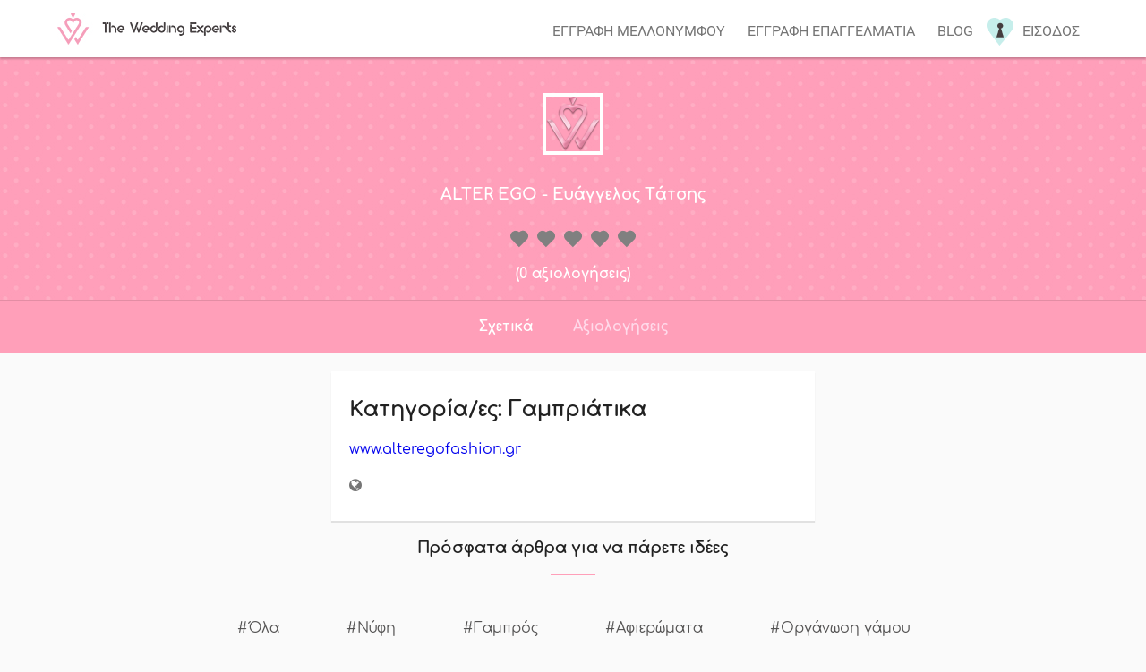

--- FILE ---
content_type: text/html; charset=utf-8
request_url: https://theweddingexperts.gr/profile/alter-ego/
body_size: 6058
content:
<!DOCTYPE html> <html lang="el"> <head> <meta http-equiv="X-UA-Compatible" content="IE=edge" /> <meta http-equiv="content-type" content="text/html; charset=utf-8" /> <meta name="viewport" content="width=device-width"> <title>ALTER EGO - Ευάγγελος Τάτσης, Γαμπριάτικα</title> <meta name="description" content="www.alteregofashion.gr" /> <meta name="author" content="The wedding experts" /> <meta name="robots" content="index, follow" /> <meta name="mobile-web-app-capable" content="yes" /> <meta name="apple-mobile-web-app-capable" content="yes" /> <meta name="apple-mobile-web-app-status-bar-style" content="default" /> <meta property="fb:page_id" content="1356993931057604" /> <meta property="og:title" content="ALTER EGO - Ευάγγελος Τάτσης, Γαμπριάτικα" /> <meta property="og:image" content="https://theweddingexperts.gr" /> <meta property="og:description" content="www.alteregofashion.gr" /> <link rel="canonical" href="https://theweddingexperts.gr/profile/alter-ego/" /> <meta property="og:url" content="https://theweddingexperts.gr/profile/alter-ego/" /> <meta property="og:site_name" content="The wedding experts" /> <meta property="og:type" content="article" /> <meta property="og:locale" content="el_GR" /> <meta property="article:publisher" content="https://www.facebook.com/weddingexpertsgr/" /> <meta property="article:tag" content="Γαμπριάτικα" /> <meta property="article:section" content="Γαμπριάτικα" /> <meta property="article:published_time" content="2018-05-14T19:20:05+03:00" /> <meta name="twitter:card" content="summary" /> <meta name="twitter:url" content="https://theweddingexperts.gr/profile/alter-ego/" /> <meta name="twitter:title" content="ALTER EGO - Ευάγγελος Τάτσης, Γαμπριάτικα" /> <meta name="twitter:description" content="www.alteregofashion.gr" /> <meta name="twitter:image" content="https://theweddingexperts.gr/images/logo-icon.png" /> <meta name="twitter:site" content="TheWeddingExperts" /> <meta name="p:domain_verify" content="b1972c63ac115ad4e34b0a3c73932dc4" /> <meta property="og:image:secure_url" content="https://theweddingexperts.gr" /> <meta property="og:image:width" content="1024" /> <meta property="og:image:height" content="768" /> <link href="https://theweddingexperts.gr/mins/css/css-main.css?id=36d550c6-48cb-42c5-8d13-9a3a5eb6ab23" rel="stylesheet"/> <style> .grecaptcha-logo iframe { display: block !important; } </style> <!-- Google tag (gtag.js) --> <script src="https://www.google.com/recaptcha/api.js"></script> <script async src="https://www.googletagmanager.com/gtag/js?id=UA-126695126-1"></script> <script> window.dataLayer = window.dataLayer || []; function gtag() { dataLayer.push(arguments); } gtag('js', new Date()); gtag('config', 'G-FFSL8JC45D'); !function (f, b, e, v, n, t, s) { if (f.fbq) return; n = f.fbq = function () { n.callMethod ? n.callMethod.apply(n, arguments) : n.queue.push(arguments) }; if (!f._fbq) f._fbq = n; n.push = n; n.loaded = !0; n.version = '2.0'; n.queue = []; t = b.createElement(e); t.async = !0; t.src = v; s = b.getElementsByTagName(e)[0]; s.parentNode.insertBefore(t, s) }(window, document, 'script', 'https://connect.facebook.net/en_US/fbevents.js'); fbq('init', '2301750603189908'); fbq('track', 'PageView'); // Load gtag.js script. </script> <!-- Chatra {literal} --> <script> (function (d, w, c) { w.ChatraID = 'JXLGjhkomNogNa4dc'; var s = d.createElement('script'); w[c] = w[c] || function () { (w[c].q = w[c].q || []).push(arguments); }; s.async = true; s.src = 'https://call.chatra.io/chatra.js'; if (d.head) d.head.appendChild(s); })(document, window, 'Chatra'); </script> <!-- /Chatra {/literal} --> </head> <body> <noscript> <img height="1" width="1" style="display:none" src="https://www.facebook.com/tr?id=306688056500526&ev=PageView&noscript=1" alt="Theweddingexperts.gr" /> </noscript> <div class="loading"> <figure> <img src="https://theweddingexperts.gr/images/preloader.gif" alt="Παρακαλώ περιμένετε" /> </figure> </div> <header id="inner"> <div class="main-menu"> <a href="/"> <figure class="logo"> <img src="https://theweddingexperts.gr/images/logo.jpg" alt="Wedding logo"> </figure> </a> <nav> <ul> <li><a href="/account/wedregister/">Εγγραφη μελλονυμφου</a></li> <li><a href="/account/registerpro/">Εγγραφη επαγγελματια</a></li> <li><a href="/articles/">Blog</a></li> <li class="login-item"> <figure class="login-icon"><img src="https://theweddingexperts.gr/images/login.png" alt="ΕΙΣΟΔΟΣ"></figure> <a href="/account/login/">Εισοδος</a> </li> </ul> </nav> <div class="toggle-menu"> <input type="checkbox" id="mobile"> <label for="mobile"><i class="fa fa-bars" aria-hidden="true"></i></label> </div> <div class="clearfix"></div> <nav id="mobile-menu"> <ul> <li><a href="/account/wedregister/">Εγγραφη μελλονυμφου</a></li> <li><a href="/account/registerpro/">Εγγραφη επαγγελματια</a></li> <li><a href="/articles/">Blog</a></li> <li class="login-item"> <figure class="login-icon"><img src="https://theweddingexperts.gr/images/login.png" alt="ΕΙΣΟΔΟΣ"></figure> <a href="/account/login/">Εισοδος</a> </li> </ul> </nav> <div class="clearfix"></div> </div> </header> <main class="main"> <div class="cover"> <figure> <img src="https://theweddingexperts.gr/images/u-logo.png" alt="ALTER EGO - Ευάγγελος Τάτσης, Γαμπριάτικα" /> </figure> <h1>ALTER EGO - Ευάγγελος Τάτσης</h1> <div id="rateYo" style="margin: 0 auto;" data-stars="0"></div> <div class="reviews-share"> <p>(0 αξιολογήσεις)</p> <div class="clearfix"></div> </div> </div> <div class="profile-nav"> <ul> <li> <label for="bio">Σχετικά</label> </li> <li> <label for="reviews">Αξιολογήσεις</label> </li> </ul> </div> <input type="radio" name="tabs" id="reviews"> <div class="my-reviews"> <div class="single-review"> <p> Δεν υπάρχει ακόμα κάποια αξιολόγηση από άλλον χρήστη! </p> </div> </div> <input type="radio" name="tabs" id="bio" checked> <div class="my-bio"> <article> <h2>Κατηγορία/ες: Γαμπριάτικα</h2> <p><p><a title="ALTER EGO" href="http://www.alteregofashion.gr">www.alteregofashion.gr</a></p></p> </article> <p> <i class="fa fa-globe" aria-hidden="true"></i> <span></span> </p> </div> <section class="home-articles"> <div class="h1-cont" style="text-align: center;"> <h3>Πρόσφατα άρθρα για να πάρετε ιδέες</h3> <div class="dash"></div> </div> <aside> <ul> <li> <a href="/articles/">#Όλα</a> </li> <li> <a href="/articles/nufi/">#Νύφη</a> </li> <li> <a href="/articles/gampros/">#Γαμπρός</a> </li> <li> <a href="/articles/afieromata/">#Αφιερώματα</a> </li> <li> <a href="/articles/organosi-gamou/">#Οργάνωση γάμου</a> </li> </ul> </aside> <article> <a href="/articles/nufi/nufiko-xtenisma/"> <figure><img src="https://123.theweddingexperts.gr/wp-content/uploads/2026/01/covernufiko_xtenisma.jpg" alt="ΝΥΦΙΚΟ ΧΤΕΝΙΣΜΑ ΥΠΕΡΟΧΕΣ ΠΡΟΤΑΣΕΙΣ ΓΙΑ ΤΙΣ ΝΥΦΕΣ" /></figure> </a> <a href="/articles/nufi/nufiko-xtenisma/"> <h4>ΝΥΦΙΚΟ ΧΤΕΝΙΣΜΑ ΥΠΕΡΟΧΕΣ ΠΡΟΤΑΣΕΙΣ ΓΙΑ ΤΙΣ ΝΥΦΕΣ</h4> </a> <a href="/articles/nufi/nufiko-xtenisma/"> <p>Νυφικο χτενισμα: Κάθε νύφη θέλει να δείχνει λαμπερή και ξεχωριστή την ημέρα του γάμου της. Το σωστό χτένισμα παίζει καθοριστικό ρόλο στο τελικό αποτέλεσμα,</p> </a> <div class="tags"> <a href="/articles/tag/featured/">#featured</a> <a href="/articles/tag/hairstylist/">#hairstylist</a> <a href="/articles/tag/nufiko-xtenisma/">#nufiko_xtenisma</a> </div> </article> <article> <a href="/articles/organosi-gamou/gamos-2026/"> <figure><img src="https://123.theweddingexperts.gr/wp-content/uploads/2026/01/GAMOS-2026.jpg" alt="ΓΑΜΟΣ 2026 - ΟΙ ΠΙΟ ΟΜΟΡΦΕΣ ΤΑΣΕΙΣ ΤΗΣ ΧΡΟΝΙΑΣ" /></figure> </a> <a href="/articles/organosi-gamou/gamos-2026/"> <h4>ΓΑΜΟΣ 2026 - ΟΙ ΠΙΟ ΟΜΟΡΦΕΣ ΤΑΣΕΙΣ ΤΗΣ ΧΡΟΝΙΑΣ</h4> </a> <a href="/articles/organosi-gamou/gamos-2026/"> <p></p> </a> <div class="tags"> <a href="/articles/tag/featured/">#featured</a> <a href="/articles/tag/diorganosi-gamou/">#diorganosi_gamou</a> <a href="/articles/tag/deksiosi/">#deksiosi</a> <a href="/articles/tag/horos-deksioseon/">#horos_deksioseon</a> </div> </article> <article> <a href="/articles/nufi/17-monadika-nufika-xtenismata/"> <figure><img src="https://123.theweddingexperts.gr/wp-content/uploads/2025/11/Untitled-Project-65.jpg" alt="17 ΜΟΝΑΔΙΚΑ ΝΥΦΙΚΑ ΧΤΕΝΙΣΜΑΤΑ ΜΕ ΠΕΠΛΟ &amp; ΤΙΑΡΑ" /></figure> </a> <a href="/articles/nufi/17-monadika-nufika-xtenismata/"> <h4>17 ΜΟΝΑΔΙΚΑ ΝΥΦΙΚΑ ΧΤΕΝΙΣΜΑΤΑ ΜΕ ΠΕΠΛΟ &amp; ΤΙΑΡΑ</h4> </a> <a href="/articles/nufi/17-monadika-nufika-xtenismata/"> <p>17 Μοναδικα νυφικα χτενισματα που όλες θα θέλαμε. Όταν μιλάμε για νυφικά χτενίσματα με πέπλο και τιάρα, το σωστό στυλ μπορεί πραγματικά να απογειώσει</p> </a> <div class="tags"> <a href="/articles/tag/featured/">#featured</a> <a href="/articles/tag/hairstylist/">#hairstylist</a> <a href="/articles/tag/nufiko-xtenisma/">#nufiko_xtenisma</a> </div> </article> <article> <a href="/articles/organosi-gamou/xeimoniatikos-rustic-gamos/"> <figure><img src="https://123.theweddingexperts.gr/wp-content/uploads/2025/10/80fdaf44a6330c808920a721a60f11be.jpg" alt="ΧΕΙΜΩΝΙΑΤΙΚΟΣ RUSTIC ΓΑΜΟΣ ΜΕ ΓΗΙΝΕΣ ΑΠΟΧΡΩΣΕΙΣ" /></figure> </a> <a href="/articles/organosi-gamou/xeimoniatikos-rustic-gamos/"> <h4>ΧΕΙΜΩΝΙΑΤΙΚΟΣ RUSTIC ΓΑΜΟΣ ΜΕ ΓΗΙΝΕΣ ΑΠΟΧΡΩΣΕΙΣ</h4> </a> <a href="/articles/organosi-gamou/xeimoniatikos-rustic-gamos/"> <p>ΧΕΙΜΩΝΙΑΤΙΚΟΣ RUSTIC ΓΑΜΟΣ: Ο χειμωνιάτικος γάμος του 2026 αναδεικνύει την απόλυτη ισορροπία ανάμεσα στη ρουστίκ φυσικότητα και τη σύγχρονη πολυτέλεια.</p> </a> <div class="tags"> <a href="/articles/tag/diorganosi-gamou/">#diorganosi_gamou</a> <a href="/articles/tag/horos-deksioseon/">#horos_deksioseon</a> <a href="/articles/tag/stolismos-gamou/">#stolismos_gamou</a> <a href="/articles/tag/gamos/">#gamos</a> </div> </article> <article> <a href="/articles/organosi-gamou/fthinoporinos-gamos-2025/"> <figure><img src="https://123.theweddingexperts.gr/wp-content/uploads/2025/09/COVER-FUINOPVRINOS-GAMOS-2025-2026.png" alt="ΦΘΙΝΟΠΩΡΙΝΟΣ ΓΑΜΟΣ 2025 - 2026 | TI ΘΑ ΕΠΙΚΡΑΤΗΣEI;" /></figure> </a> <a href="/articles/organosi-gamou/fthinoporinos-gamos-2025/"> <h4>ΦΘΙΝΟΠΩΡΙΝΟΣ ΓΑΜΟΣ 2025 - 2026 | TI ΘΑ ΕΠΙΚΡΑΤΗΣEI;</h4> </a> <a href="/articles/organosi-gamou/fthinoporinos-gamos-2025/"> <p>ΦΘΙΝΟΠΩΡΙΝΟΣ ΓΑΜΟΣ 2025 - 2026; Καθώς κοιτάμε μπροστά στους φθινοπωρινούς γάμους του 2026, είναι σαφές ότι αυτή η σεζόν συνεχίζει να εμπνέει ρομαντισμό</p> </a> <div class="tags"> <a href="/articles/tag/featured/">#featured</a> <a href="/articles/tag/diorganosi-gamou/">#diorganosi_gamou</a> <a href="/articles/tag/horos-deksioseon/">#horos_deksioseon</a> <a href="/articles/tag/diakosmisi/">#diakosmisi</a> </div> </article> <article> <a href="/articles/nufi/nyfika-xtenismata-lita-mallia/"> <figure><img src="https://123.theweddingexperts.gr/wp-content/uploads/2025/06/nyfiko-xtenisma-lita-mallia.jpg" alt="ΝΥΦΙΚΑ ΧΤΕΝΙΣΜΑΤΑ ΜΕ ΛΥΤΑ ΜΑΛΛΙΑ ΚΟΜΨΑ &amp; ΜΟΝΤΕΡΝΑ" /></figure> </a> <a href="/articles/nufi/nyfika-xtenismata-lita-mallia/"> <h4>ΝΥΦΙΚΑ ΧΤΕΝΙΣΜΑΤΑ ΜΕ ΛΥΤΑ ΜΑΛΛΙΑ ΚΟΜΨΑ &amp; ΜΟΝΤΕΡΝΑ</h4> </a> <a href="/articles/nufi/nyfika-xtenismata-lita-mallia/"> <p>ΝΥΦΙΚΑ ΧΤΕΝΙΣΜΑΤΑ ΜΕ ΛΥΤΑ ΜΑΛΛΙΑ: Στα νυφικά χτενίσματα, το κλασικό στυλ με λυτά μαλλιά είναι διαχρονικά αγαπημένο. Και δεν είναι δύσκολο να καταλάβει</p> </a> <div class="tags"> <a href="/articles/tag/boho-nufika/">#boho_nufika</a> <a href="/articles/tag/featured/">#featured</a> <a href="/articles/tag/hairstylist/">#hairstylist</a> <a href="/articles/tag/nufiko-xtenisma/">#nufiko_xtenisma</a> </div> </article> <article> <a href="/articles/organosi-gamou/kalokairinos-gamos-2025/"> <figure><img src="https://123.theweddingexperts.gr/wp-content/uploads/2025/04/Untitled-Project-53.jpg" alt="ΚΑΛΟΚΑΙΡΙΝΟΣ ΓΑΜΟΣ 2025 OI ΝΕΕΣ ΤΑΣΕΙΣ ΤΟΥ ΣΤΟΛΙΣΜΟΥ" /></figure> </a> <a href="/articles/organosi-gamou/kalokairinos-gamos-2025/"> <h4>ΚΑΛΟΚΑΙΡΙΝΟΣ ΓΑΜΟΣ 2025 OI ΝΕΕΣ ΤΑΣΕΙΣ ΤΟΥ ΣΤΟΛΙΣΜΟΥ</h4> </a> <a href="/articles/organosi-gamou/kalokairinos-gamos-2025/"> <p>ΚΑΛΟΚΑΙΡΙΝΟΣ ΓΑΜΟΣ 2025; Οι γάμοι αυτοί αναμένεται να είναι πιο δημοφιλείς από ποτέ, καθώς πολλά ζευγάρια αγαπούν τον καλό καιρό και τη ζωντανή ενέργεια</p> </a> <div class="tags"> <a href="/articles/tag/featured/">#featured</a> <a href="/articles/tag/diorganosi-gamou/">#diorganosi_gamou</a> <a href="/articles/tag/horos-deksioseon/">#horos_deksioseon</a> <a href="/articles/tag/stolismos-gamou/">#stolismos_gamou</a> <a href="/articles/tag/gamos/">#gamos</a> </div> </article> <article> <a href="/articles/organosi-gamou/boho-gamos-2025/"> <figure><img src="https://123.theweddingexperts.gr/wp-content/uploads/2025/03/boho-gamos.jpg" alt="ΒΟΗΟ ΓΑΜΟΣ 2025 OI ΥΠΕΡΟΧΕΣ ΝΕΕΣ ΤΑΣΕΙΣ" /></figure> </a> <a href="/articles/organosi-gamou/boho-gamos-2025/"> <h4>ΒΟΗΟ ΓΑΜΟΣ 2025 OI ΥΠΕΡΟΧΕΣ ΝΕΕΣ ΤΑΣΕΙΣ</h4> </a> <a href="/articles/organosi-gamou/boho-gamos-2025/"> <p>ΒΟΗΟ ΓΑΜΟΣ 2025; Οι boho γάμοι συνεχίζουν να είναι δημοφιλείς το 2025, καθώς προσφέρουν μια μοναδική και ελεύθερη ατμόσφαιρα που ταιριάζει σε ζευγάρια</p> </a> <div class="tags"> <a href="/articles/tag/boho-nufika/">#boho_nufika</a> <a href="/articles/tag/stolismos-gamou/">#stolismos_gamou</a> <a href="/articles/tag/gamos/">#gamos</a> <a href="/articles/tag/diakosmisi/">#diakosmisi</a> </div> </article> <div class="clearfix"></div> </section> </main> <footer> <div class="footer-container"> <div class="footer-categories"> <div class="list-of-pros"> <ul> <li> <a href="/dir/fotografisi-gamou/"> Φωτογράφοι </a> </li> <li> <a href="/account/wedregister/"> Προσκλητήρια </a> </li> <li> <a href="/account/wedregister/"> Χώροι δεξιώσεων </a> </li> <li> <a href="/dir/nufiko-makigiaz/"> Make up artist </a> </li> <li> <a href="/account/wedregister/"> Hair styling </a> </li> <li> <a href="/account/wedregister/"> Dj </a> </li> <li> <a href="/account/wedregister/"> Ενοικιαζόμενα αυτοκ. </a> </li> </ul> <ul> <li> <a href="/account/wedregister/"> Ταξιδιωτικό γραφείο </a> </li> <li> <a href="/account/wedregister/"> Ανθοστολισμός </a> </li> <li> <a href="/account/wedregister/"> Στέφανα &amp; Σετ Κουμπάρου </a> </li> <li> <a href="/account/wedregister/"> Νυφικά </a> </li> <li> <a href="/account/wedregister/"> Γαμπριάτικα </a> </li> <li> <a href="/account/wedregister/"> Ορχήστρες </a> </li> <li> <a href="/account/wedregister/"> Nail artist </a> </li> </ul> <ul> <li> <a href="/account/wedregister/"> Κοσμήματα </a> </li> <li> <a href="/account/wedregister/"> Bachelor </a> </li> <li> <a href="/account/wedregister/"> Μπομπονιέρες </a> </li> <li> <a href="/account/wedregister/"> Τούρτες </a> </li> <li> <a href="/account/wedregister/"> Catering </a> </li> <li> <a href="/account/wedregister/"> Ηχητικός εξοπ. </a> </li> <li> <a href="/account/wedregister/"> Bar Catering </a> </li> </ul> <div class="clearfix"></div> </div> </div> <ul class="socials"> <li class="fb"> <a href="https://facebook.com/weddingexpertsgr/"> <div class="social-icom"></div><span>Theweddingexperts facebook</span> </a> </li> <li class="in"> <a href="https://www.instagram.com/weddingexpertsgr/"> <div class="social-icom"></div><span>Theweddingexperts isntagram</span> </a> </li> </ul> <div class="footer-contact"> <h3>Επικοινωνία</h3> <h5>Email (χωρίς τα []): info[@]theweddingexperts.gr</h5> <h5>Τηλέφωνο: +30.694 287 8774</h5> </div> </div> <div class="clearfix"></div> <div class="copy">© 2026 - TheWeddingExperts.gr - <a onclick="ga('send', 'event', 'Footer', 'Click', 'DevelopedBy');" href="https://www.linkedin.com/in/alexandros-priftis-6837489b/">Developed by Alexandros Priftis</a> - <a href="/home/terms/">Όροι και Προϋποθέσεις Χρήσης</a></div> </footer> <script src="https://theweddingexperts.gr/mins/js/jquery.js?id=36d550c6-48cb-42c5-8d13-9a3a5eb6ab23"></script> <script src="https://theweddingexperts.gr/mins/js/userprofile.js?id=36d550c6-48cb-42c5-8d13-9a3a5eb6ab23"></script> <script> $(document).ready(function() { var allTabs = $("input[name=tabs]"); $(allTabs).each(function() { if ($(this).is(':checked')) { var getId = $(this).attr('id'); $(".profile-nav label").removeClass("make-text-white"); $("label[for=" + getId + "]").addClass("make-text-white"); } }); $("input[name=tabs]").on('change', function() { var getId = $(this).attr('id'); if ($(this).is(':checked')) { $(".profile-nav label").removeClass("make-text-white"); $("label[for=" + getId + "]").addClass("make-text-white"); } }); $(function() { var getStars = (parseFloat($('#rateYo').attr('data-stars').replace(',', '.')).toFixed(1) / 5) * 100 + "%"; $("#rateYo").rateYo({ precision: 5, multiColor: { "startColor": "#c6eeeb", "endColor": "#c6eeeb" }, rating: getStars, readOnly: true, starWidth: "20px", spacing: "10px", starSvg: '<svg xmlns="http://www.w3.org/2000/svg" version="1.0" width="320.000000pt" height="295.000000pt" viewBox="0 0 320.000000 295.000000" preserveAspectRatio="xMidYMid meet">' + '<g xmlns="http://www.w3.org/2000/svg" transform="translate(0.000000,295.000000) scale(0.100000,-0.100000)" stroke="none"><path d="M2078 2935 c-155 -29 -310 -101 -429 -198 l-55 -45 -64 49 c-324 245 -765 261 -1101 40 -446 -293 -562 -903 -255 -1341 27 -39 324 -344 733 -753 l688 -687 706 707 c759 761 759 761 828 934 52 131 65 200 65 354 0 111 -4 158 -22 229 -85 339 -351 609 -687 697 -106 27 -301 34 -407 14z"/></g>' + '</svg>' }); $(".rateYo2").each(function() { var thisis = $(this); $(thisis).rateYo({ precision: 2, multiColor: { "startColor": "#c6eeeb", "endColor": "#c6eeeb" }, rating: (parseFloat($(thisis).attr('data-stars').replace(',', '.')).toFixed(1) / 5) * 100 + "%", readOnly: true, starWidth: "20px", spacing: "10px", starSvg: '<svg xmlns="http://www.w3.org/2000/svg" version="1.0" width="320.000000pt" height="295.000000pt" viewBox="0 0 320.000000 295.000000" preserveAspectRatio="xMidYMid meet">' + '<g xmlns="http://www.w3.org/2000/svg" transform="translate(0.000000,295.000000) scale(0.100000,-0.100000)" stroke="none"><path d="M2078 2935 c-155 -29 -310 -101 -429 -198 l-55 -45 -64 49 c-324 245 -765 261 -1101 40 -446 -293 -562 -903 -255 -1341 27 -39 324 -344 733 -753 l688 -687 706 707 c759 761 759 761 828 934 52 131 65 200 65 354 0 111 -4 158 -22 229 -85 339 -351 609 -687 697 -106 27 -301 34 -407 14z"/></g>' + '</svg>' }); }); }); $("input#img").on('change', function () { $(".uploadImage label").text("Περιμένετε..."); $(".uploadImage form").submit(); }); }); </script> <script> $(window).on('ready', function () { gtag('consent', 'update', { ad_user_data: 'granted', ad_personalization: 'granted', ad_storage: 'granted', analytics_storage: 'granted' }); var gtagScript = document.createElement('script'); gtagScript.async = true; gtagScript.src = 'https://www.googletagmanager.com/gtag/js?id=G-FFSL8JC45D'; var firstScript = document.getElementsByTagName('script')[0]; firstScript.parentNode.insertBefore(gtagScript, firstScript); $(".loading").fadeTo("fast", 0, function () { $(this).css("display", "none"); }); }); $("a[href]").click(function () { var target = $(this).attr("target"); if (target != "_blank") { $(".loading").css("display", "inherit").fadeTo("opacity", "1"); } }); $('[type="submit"]').click(function () { $(".loading").css("display", "inherit").fadeTo("opacity", "1"); }); $("#mobile").change(function () { $("[for=mobile] i").toggleClass("rotate-me"); $("nav#mobile-menu").slideToggle(); }); $("#blog-mobile").change(function () { $("[for=blog-mobile] i").toggleClass("rotate-me"); $("nav#mobile-blog-menu").slideToggle(); }); $(".alert span").click(function () { $(".alert").hide().remove(); }); window.onpageshow = function (event) { if (event.persisted) { window.location.reload(); } }; $("#register-wed-form").submit(function () { event.preventdefault(); }); function onSubmit(token) { $("#captchatoken").val(token); document.getElementById("register-wed-form").submit(); } </script> <script type="application/ld+json"> { "@context": "http://schema.org", "@type": "Organization", "url": "https://theweddingexperts.gr", "logo": "https://theweddingexperts.gr/Images/logo-icon.png" } </script> <script type="application/ld+json"> { "@context": "http://schema.org", "@type": "Organization", "name": "The wedding experts", "url": "https://theweddingexperts.gr", "sameAs": [ "https://www.facebook.com/weddingexpertsgr/", "https://www.instagram.com/weddingexpertsgr/", "https://gr.pinterest.com/weddingexpertsgr/" ] } </script> </body> </html>

--- FILE ---
content_type: text/css
request_url: https://theweddingexperts.gr/mins/css/css-main.css?id=36d550c6-48cb-42c5-8d13-9a3a5eb6ab23
body_size: 42918
content:
/* Minification failed. Returning unminified contents.
(4343,36): run-time error CSS1034: Expected closing parenthesis, found ','
(4343,36): run-time error CSS1042: Expected function, found ','
(4343,40): run-time error CSS1062: Expected semicolon or closing curly-brace, found ')'
 */
@font-face{font-family:'FontAwesome';src:url('https://theweddingexperts.gr/fonts/fontawesome-webfont.eot?v=4.7.0');src:url('https://theweddingexperts.gr/fonts/fontawesome-webfont.eot?#iefix&v=4.7.0') format('embedded-opentype'),url('https://theweddingexperts.gr/fonts/fontawesome-webfont.woff') format('woff'),url('https://theweddingexperts.gr/fonts/fontawesome-webfont.woff') format('woff'),url('https://theweddingexperts.gr/fonts/fontawesome-webfont.ttf?v=4.7.0') format('truetype'),url('https://theweddingexperts.gr/fonts/fontawesome-webfont.svg?v=4.7.0#fontawesomeregular') format('svg');font-weight:normal;font-style:normal}.fa{display:inline-block;font:normal normal normal 14px/1 FontAwesome;font-size:inherit;text-rendering:auto;-webkit-font-smoothing:antialiased;-moz-osx-font-smoothing:grayscale}.fa-lg{font-size:1.33333333em;line-height:.75em;vertical-align:-15%}.fa-2x{font-size:2em}.fa-3x{font-size:3em}.fa-4x{font-size:4em}.fa-5x{font-size:5em}.fa-fw{width:1.28571429em;text-align:center}.fa-ul{padding-left:0;margin-left:2.14285714em;list-style-type:none}.fa-ul>li{position:relative}.fa-li{position:absolute;left:-2.14285714em;width:2.14285714em;top:.14285714em;text-align:center}.fa-li.fa-lg{left:-1.85714286em}.fa-border{padding:.2em .25em .15em;border:solid .08em #eee;border-radius:.1em}.fa-pull-left{float:left}.fa-pull-right{float:right}.fa.fa-pull-left{margin-right:.3em}.fa.fa-pull-right{margin-left:.3em}.pull-right{float:right}.pull-left{float:left}.fa.pull-left{margin-right:.3em}.fa.pull-right{margin-left:.3em}.fa-spin{-webkit-animation:fa-spin 2s infinite linear;animation:fa-spin 2s infinite linear}.fa-pulse{-webkit-animation:fa-spin 1s infinite steps(8);animation:fa-spin 1s infinite steps(8)}@-webkit-keyframes fa-spin{0%{-webkit-transform:rotate(0deg);transform:rotate(0deg)}100%{-webkit-transform:rotate(359deg);transform:rotate(359deg)}}@keyframes fa-spin{0%{-webkit-transform:rotate(0deg);transform:rotate(0deg)}100%{-webkit-transform:rotate(359deg);transform:rotate(359deg)}}.fa-rotate-90{-ms-filter:"progid:DXImageTransform.Microsoft.BasicImage(rotation=1)";-webkit-transform:rotate(90deg);-ms-transform:rotate(90deg);transform:rotate(90deg)}.fa-rotate-180{-ms-filter:"progid:DXImageTransform.Microsoft.BasicImage(rotation=2)";-webkit-transform:rotate(180deg);-ms-transform:rotate(180deg);transform:rotate(180deg)}.fa-rotate-270{-ms-filter:"progid:DXImageTransform.Microsoft.BasicImage(rotation=3)";-webkit-transform:rotate(270deg);-ms-transform:rotate(270deg);transform:rotate(270deg)}.fa-flip-horizontal{-ms-filter:"progid:DXImageTransform.Microsoft.BasicImage(rotation=0, mirror=1)";-webkit-transform:scale(-1, 1);-ms-transform:scale(-1, 1);transform:scale(-1, 1)}.fa-flip-vertical{-ms-filter:"progid:DXImageTransform.Microsoft.BasicImage(rotation=2, mirror=1)";-webkit-transform:scale(1, -1);-ms-transform:scale(1, -1);transform:scale(1, -1)}:root .fa-rotate-90,:root .fa-rotate-180,:root .fa-rotate-270,:root .fa-flip-horizontal,:root .fa-flip-vertical{filter:none}.fa-stack{position:relative;display:inline-block;width:2em;height:2em;line-height:2em;vertical-align:middle}.fa-stack-1x,.fa-stack-2x{position:absolute;left:0;width:100%;text-align:center}.fa-stack-1x{line-height:inherit}.fa-stack-2x{font-size:2em}.fa-inverse{color:#fff}.fa-glass:before{content:"\f000"}.fa-music:before{content:"\f001"}.fa-search:before{content:"\f002"}.fa-envelope-o:before{content:"\f003"}.fa-heart:before{content:"\f004"}.fa-star:before{content:"\f005"}.fa-star-o:before{content:"\f006"}.fa-user:before{content:"\f007"}.fa-film:before{content:"\f008"}.fa-th-large:before{content:"\f009"}.fa-th:before{content:"\f00a"}.fa-th-list:before{content:"\f00b"}.fa-check:before{content:"\f00c"}.fa-remove:before,.fa-close:before,.fa-times:before{content:"\f00d"}.fa-search-plus:before{content:"\f00e"}.fa-search-minus:before{content:"\f010"}.fa-power-off:before{content:"\f011"}.fa-signal:before{content:"\f012"}.fa-gear:before,.fa-cog:before{content:"\f013"}.fa-trash-o:before{content:"\f014"}.fa-home:before{content:"\f015"}.fa-file-o:before{content:"\f016"}.fa-clock-o:before{content:"\f017"}.fa-road:before{content:"\f018"}.fa-download:before{content:"\f019"}.fa-arrow-circle-o-down:before{content:"\f01a"}.fa-arrow-circle-o-up:before{content:"\f01b"}.fa-inbox:before{content:"\f01c"}.fa-play-circle-o:before{content:"\f01d"}.fa-rotate-right:before,.fa-repeat:before{content:"\f01e"}.fa-refresh:before{content:"\f021"}.fa-list-alt:before{content:"\f022"}.fa-lock:before{content:"\f023"}.fa-flag:before{content:"\f024"}.fa-headphones:before{content:"\f025"}.fa-volume-off:before{content:"\f026"}.fa-volume-down:before{content:"\f027"}.fa-volume-up:before{content:"\f028"}.fa-qrcode:before{content:"\f029"}.fa-barcode:before{content:"\f02a"}.fa-tag:before{content:"\f02b"}.fa-tags:before{content:"\f02c"}.fa-book:before{content:"\f02d"}.fa-bookmark:before{content:"\f02e"}.fa-print:before{content:"\f02f"}.fa-camera:before{content:"\f030"}.fa-font:before{content:"\f031"}.fa-bold:before{content:"\f032"}.fa-italic:before{content:"\f033"}.fa-text-height:before{content:"\f034"}.fa-text-width:before{content:"\f035"}.fa-align-left:before{content:"\f036"}.fa-align-center:before{content:"\f037"}.fa-align-right:before{content:"\f038"}.fa-align-justify:before{content:"\f039"}.fa-list:before{content:"\f03a"}.fa-dedent:before,.fa-outdent:before{content:"\f03b"}.fa-indent:before{content:"\f03c"}.fa-video-camera:before{content:"\f03d"}.fa-photo:before,.fa-image:before,.fa-picture-o:before{content:"\f03e"}.fa-pencil:before{content:"\f040"}.fa-map-marker:before{content:"\f041"}.fa-adjust:before{content:"\f042"}.fa-tint:before{content:"\f043"}.fa-edit:before,.fa-pencil-square-o:before{content:"\f044"}.fa-share-square-o:before{content:"\f045"}.fa-check-square-o:before{content:"\f046"}.fa-arrows:before{content:"\f047"}.fa-step-backward:before{content:"\f048"}.fa-fast-backward:before{content:"\f049"}.fa-backward:before{content:"\f04a"}.fa-play:before{content:"\f04b"}.fa-pause:before{content:"\f04c"}.fa-stop:before{content:"\f04d"}.fa-forward:before{content:"\f04e"}.fa-fast-forward:before{content:"\f050"}.fa-step-forward:before{content:"\f051"}.fa-eject:before{content:"\f052"}.fa-chevron-left:before{content:"\f053"}.fa-chevron-right:before{content:"\f054"}.fa-plus-circle:before{content:"\f055"}.fa-minus-circle:before{content:"\f056"}.fa-times-circle:before{content:"\f057"}.fa-check-circle:before{content:"\f058"}.fa-question-circle:before{content:"\f059"}.fa-info-circle:before{content:"\f05a"}.fa-crosshairs:before{content:"\f05b"}.fa-times-circle-o:before{content:"\f05c"}.fa-check-circle-o:before{content:"\f05d"}.fa-ban:before{content:"\f05e"}.fa-arrow-left:before{content:"\f060"}.fa-arrow-right:before{content:"\f061"}.fa-arrow-up:before{content:"\f062"}.fa-arrow-down:before{content:"\f063"}.fa-mail-forward:before,.fa-share:before{content:"\f064"}.fa-expand:before{content:"\f065"}.fa-compress:before{content:"\f066"}.fa-plus:before{content:"\f067"}.fa-minus:before{content:"\f068"}.fa-asterisk:before{content:"\f069"}.fa-exclamation-circle:before{content:"\f06a"}.fa-gift:before{content:"\f06b"}.fa-leaf:before{content:"\f06c"}.fa-fire:before{content:"\f06d"}.fa-eye:before{content:"\f06e"}.fa-eye-slash:before{content:"\f070"}.fa-warning:before,.fa-exclamation-triangle:before{content:"\f071"}.fa-plane:before{content:"\f072"}.fa-calendar:before{content:"\f073"}.fa-random:before{content:"\f074"}.fa-comment:before{content:"\f075"}.fa-magnet:before{content:"\f076"}.fa-chevron-up:before{content:"\f077"}.fa-chevron-down:before{content:"\f078"}.fa-retweet:before{content:"\f079"}.fa-shopping-cart:before{content:"\f07a"}.fa-folder:before{content:"\f07b"}.fa-folder-open:before{content:"\f07c"}.fa-arrows-v:before{content:"\f07d"}.fa-arrows-h:before{content:"\f07e"}.fa-bar-chart-o:before,.fa-bar-chart:before{content:"\f080"}.fa-twitter-square:before{content:"\f081"}.fa-facebook-square:before{content:"\f082"}.fa-camera-retro:before{content:"\f083"}.fa-key:before{content:"\f084"}.fa-gears:before,.fa-cogs:before{content:"\f085"}.fa-comments:before{content:"\f086"}.fa-thumbs-o-up:before{content:"\f087"}.fa-thumbs-o-down:before{content:"\f088"}.fa-star-half:before{content:"\f089"}.fa-heart-o:before{content:"\f08a"}.fa-sign-out:before{content:"\f08b"}.fa-linkedin-square:before{content:"\f08c"}.fa-thumb-tack:before{content:"\f08d"}.fa-external-link:before{content:"\f08e"}.fa-sign-in:before{content:"\f090"}.fa-trophy:before{content:"\f091"}.fa-github-square:before{content:"\f092"}.fa-upload:before{content:"\f093"}.fa-lemon-o:before{content:"\f094"}.fa-phone:before{content:"\f095"}.fa-square-o:before{content:"\f096"}.fa-bookmark-o:before{content:"\f097"}.fa-phone-square:before{content:"\f098"}.fa-twitter:before{content:"\f099"}.fa-facebook-f:before,.fa-facebook:before{content:"\f09a"}.fa-github:before{content:"\f09b"}.fa-unlock:before{content:"\f09c"}.fa-credit-card:before{content:"\f09d"}.fa-feed:before,.fa-rss:before{content:"\f09e"}.fa-hdd-o:before{content:"\f0a0"}.fa-bullhorn:before{content:"\f0a1"}.fa-bell:before{content:"\f0f3"}.fa-certificate:before{content:"\f0a3"}.fa-hand-o-right:before{content:"\f0a4"}.fa-hand-o-left:before{content:"\f0a5"}.fa-hand-o-up:before{content:"\f0a6"}.fa-hand-o-down:before{content:"\f0a7"}.fa-arrow-circle-left:before{content:"\f0a8"}.fa-arrow-circle-right:before{content:"\f0a9"}.fa-arrow-circle-up:before{content:"\f0aa"}.fa-arrow-circle-down:before{content:"\f0ab"}.fa-globe:before{content:"\f0ac"}.fa-wrench:before{content:"\f0ad"}.fa-tasks:before{content:"\f0ae"}.fa-filter:before{content:"\f0b0"}.fa-briefcase:before{content:"\f0b1"}.fa-arrows-alt:before{content:"\f0b2"}.fa-group:before,.fa-users:before{content:"\f0c0"}.fa-chain:before,.fa-link:before{content:"\f0c1"}.fa-cloud:before{content:"\f0c2"}.fa-flask:before{content:"\f0c3"}.fa-cut:before,.fa-scissors:before{content:"\f0c4"}.fa-copy:before,.fa-files-o:before{content:"\f0c5"}.fa-paperclip:before{content:"\f0c6"}.fa-save:before,.fa-floppy-o:before{content:"\f0c7"}.fa-square:before{content:"\f0c8"}.fa-navicon:before,.fa-reorder:before,.fa-bars:before{content:"\f0c9"}.fa-list-ul:before{content:"\f0ca"}.fa-list-ol:before{content:"\f0cb"}.fa-strikethrough:before{content:"\f0cc"}.fa-underline:before{content:"\f0cd"}.fa-table:before{content:"\f0ce"}.fa-magic:before{content:"\f0d0"}.fa-truck:before{content:"\f0d1"}.fa-pinterest:before{content:"\f0d2"}.fa-pinterest-square:before{content:"\f0d3"}.fa-google-plus-square:before{content:"\f0d4"}.fa-google-plus:before{content:"\f0d5"}.fa-money:before{content:"\f0d6"}.fa-caret-down:before{content:"\f0d7"}.fa-caret-up:before{content:"\f0d8"}.fa-caret-left:before{content:"\f0d9"}.fa-caret-right:before{content:"\f0da"}.fa-columns:before{content:"\f0db"}.fa-unsorted:before,.fa-sort:before{content:"\f0dc"}.fa-sort-down:before,.fa-sort-desc:before{content:"\f0dd"}.fa-sort-up:before,.fa-sort-asc:before{content:"\f0de"}.fa-envelope:before{content:"\f0e0"}.fa-linkedin:before{content:"\f0e1"}.fa-rotate-left:before,.fa-undo:before{content:"\f0e2"}.fa-legal:before,.fa-gavel:before{content:"\f0e3"}.fa-dashboard:before,.fa-tachometer:before{content:"\f0e4"}.fa-comment-o:before{content:"\f0e5"}.fa-comments-o:before{content:"\f0e6"}.fa-flash:before,.fa-bolt:before{content:"\f0e7"}.fa-sitemap:before{content:"\f0e8"}.fa-umbrella:before{content:"\f0e9"}.fa-paste:before,.fa-clipboard:before{content:"\f0ea"}.fa-lightbulb-o:before{content:"\f0eb"}.fa-exchange:before{content:"\f0ec"}.fa-cloud-download:before{content:"\f0ed"}.fa-cloud-upload:before{content:"\f0ee"}.fa-user-md:before{content:"\f0f0"}.fa-stethoscope:before{content:"\f0f1"}.fa-suitcase:before{content:"\f0f2"}.fa-bell-o:before{content:"\f0a2"}.fa-coffee:before{content:"\f0f4"}.fa-cutlery:before{content:"\f0f5"}.fa-file-text-o:before{content:"\f0f6"}.fa-building-o:before{content:"\f0f7"}.fa-hospital-o:before{content:"\f0f8"}.fa-ambulance:before{content:"\f0f9"}.fa-medkit:before{content:"\f0fa"}.fa-fighter-jet:before{content:"\f0fb"}.fa-beer:before{content:"\f0fc"}.fa-h-square:before{content:"\f0fd"}.fa-plus-square:before{content:"\f0fe"}.fa-angle-double-left:before{content:"\f100"}.fa-angle-double-right:before{content:"\f101"}.fa-angle-double-up:before{content:"\f102"}.fa-angle-double-down:before{content:"\f103"}.fa-angle-left:before{content:"\f104"}.fa-angle-right:before{content:"\f105"}.fa-angle-up:before{content:"\f106"}.fa-angle-down:before{content:"\f107"}.fa-desktop:before{content:"\f108"}.fa-laptop:before{content:"\f109"}.fa-tablet:before{content:"\f10a"}.fa-mobile-phone:before,.fa-mobile:before{content:"\f10b"}.fa-circle-o:before{content:"\f10c"}.fa-quote-left:before{content:"\f10d"}.fa-quote-right:before{content:"\f10e"}.fa-spinner:before{content:"\f110"}.fa-circle:before{content:"\f111"}.fa-mail-reply:before,.fa-reply:before{content:"\f112"}.fa-github-alt:before{content:"\f113"}.fa-folder-o:before{content:"\f114"}.fa-folder-open-o:before{content:"\f115"}.fa-smile-o:before{content:"\f118"}.fa-frown-o:before{content:"\f119"}.fa-meh-o:before{content:"\f11a"}.fa-gamepad:before{content:"\f11b"}.fa-keyboard-o:before{content:"\f11c"}.fa-flag-o:before{content:"\f11d"}.fa-flag-checkered:before{content:"\f11e"}.fa-terminal:before{content:"\f120"}.fa-code:before{content:"\f121"}.fa-mail-reply-all:before,.fa-reply-all:before{content:"\f122"}.fa-star-half-empty:before,.fa-star-half-full:before,.fa-star-half-o:before{content:"\f123"}.fa-location-arrow:before{content:"\f124"}.fa-crop:before{content:"\f125"}.fa-code-fork:before{content:"\f126"}.fa-unlink:before,.fa-chain-broken:before{content:"\f127"}.fa-question:before{content:"\f128"}.fa-info:before{content:"\f129"}.fa-exclamation:before{content:"\f12a"}.fa-superscript:before{content:"\f12b"}.fa-subscript:before{content:"\f12c"}.fa-eraser:before{content:"\f12d"}.fa-puzzle-piece:before{content:"\f12e"}.fa-microphone:before{content:"\f130"}.fa-microphone-slash:before{content:"\f131"}.fa-shield:before{content:"\f132"}.fa-calendar-o:before{content:"\f133"}.fa-fire-extinguisher:before{content:"\f134"}.fa-rocket:before{content:"\f135"}.fa-maxcdn:before{content:"\f136"}.fa-chevron-circle-left:before{content:"\f137"}.fa-chevron-circle-right:before{content:"\f138"}.fa-chevron-circle-up:before{content:"\f139"}.fa-chevron-circle-down:before{content:"\f13a"}.fa-html5:before{content:"\f13b"}.fa-css3:before{content:"\f13c"}.fa-anchor:before{content:"\f13d"}.fa-unlock-alt:before{content:"\f13e"}.fa-bullseye:before{content:"\f140"}.fa-ellipsis-h:before{content:"\f141"}.fa-ellipsis-v:before{content:"\f142"}.fa-rss-square:before{content:"\f143"}.fa-play-circle:before{content:"\f144"}.fa-ticket:before{content:"\f145"}.fa-minus-square:before{content:"\f146"}.fa-minus-square-o:before{content:"\f147"}.fa-level-up:before{content:"\f148"}.fa-level-down:before{content:"\f149"}.fa-check-square:before{content:"\f14a"}.fa-pencil-square:before{content:"\f14b"}.fa-external-link-square:before{content:"\f14c"}.fa-share-square:before{content:"\f14d"}.fa-compass:before{content:"\f14e"}.fa-toggle-down:before,.fa-caret-square-o-down:before{content:"\f150"}.fa-toggle-up:before,.fa-caret-square-o-up:before{content:"\f151"}.fa-toggle-right:before,.fa-caret-square-o-right:before{content:"\f152"}.fa-euro:before,.fa-eur:before{content:"\f153"}.fa-gbp:before{content:"\f154"}.fa-dollar:before,.fa-usd:before{content:"\f155"}.fa-rupee:before,.fa-inr:before{content:"\f156"}.fa-cny:before,.fa-rmb:before,.fa-yen:before,.fa-jpy:before{content:"\f157"}.fa-ruble:before,.fa-rouble:before,.fa-rub:before{content:"\f158"}.fa-won:before,.fa-krw:before{content:"\f159"}.fa-bitcoin:before,.fa-btc:before{content:"\f15a"}.fa-file:before{content:"\f15b"}.fa-file-text:before{content:"\f15c"}.fa-sort-alpha-asc:before{content:"\f15d"}.fa-sort-alpha-desc:before{content:"\f15e"}.fa-sort-amount-asc:before{content:"\f160"}.fa-sort-amount-desc:before{content:"\f161"}.fa-sort-numeric-asc:before{content:"\f162"}.fa-sort-numeric-desc:before{content:"\f163"}.fa-thumbs-up:before{content:"\f164"}.fa-thumbs-down:before{content:"\f165"}.fa-youtube-square:before{content:"\f166"}.fa-youtube:before{content:"\f167"}.fa-xing:before{content:"\f168"}.fa-xing-square:before{content:"\f169"}.fa-youtube-play:before{content:"\f16a"}.fa-dropbox:before{content:"\f16b"}.fa-stack-overflow:before{content:"\f16c"}.fa-instagram:before{content:"\f16d"}.fa-flickr:before{content:"\f16e"}.fa-adn:before{content:"\f170"}.fa-bitbucket:before{content:"\f171"}.fa-bitbucket-square:before{content:"\f172"}.fa-tumblr:before{content:"\f173"}.fa-tumblr-square:before{content:"\f174"}.fa-long-arrow-down:before{content:"\f175"}.fa-long-arrow-up:before{content:"\f176"}.fa-long-arrow-left:before{content:"\f177"}.fa-long-arrow-right:before{content:"\f178"}.fa-apple:before{content:"\f179"}.fa-windows:before{content:"\f17a"}.fa-android:before{content:"\f17b"}.fa-linux:before{content:"\f17c"}.fa-dribbble:before{content:"\f17d"}.fa-skype:before{content:"\f17e"}.fa-foursquare:before{content:"\f180"}.fa-trello:before{content:"\f181"}.fa-female:before{content:"\f182"}.fa-male:before{content:"\f183"}.fa-gittip:before,.fa-gratipay:before{content:"\f184"}.fa-sun-o:before{content:"\f185"}.fa-moon-o:before{content:"\f186"}.fa-archive:before{content:"\f187"}.fa-bug:before{content:"\f188"}.fa-vk:before{content:"\f189"}.fa-weibo:before{content:"\f18a"}.fa-renren:before{content:"\f18b"}.fa-pagelines:before{content:"\f18c"}.fa-stack-exchange:before{content:"\f18d"}.fa-arrow-circle-o-right:before{content:"\f18e"}.fa-arrow-circle-o-left:before{content:"\f190"}.fa-toggle-left:before,.fa-caret-square-o-left:before{content:"\f191"}.fa-dot-circle-o:before{content:"\f192"}.fa-wheelchair:before{content:"\f193"}.fa-vimeo-square:before{content:"\f194"}.fa-turkish-lira:before,.fa-try:before{content:"\f195"}.fa-plus-square-o:before{content:"\f196"}.fa-space-shuttle:before{content:"\f197"}.fa-slack:before{content:"\f198"}.fa-envelope-square:before{content:"\f199"}.fa-wordpress:before{content:"\f19a"}.fa-openid:before{content:"\f19b"}.fa-institution:before,.fa-bank:before,.fa-university:before{content:"\f19c"}.fa-mortar-board:before,.fa-graduation-cap:before{content:"\f19d"}.fa-yahoo:before{content:"\f19e"}.fa-google:before{content:"\f1a0"}.fa-reddit:before{content:"\f1a1"}.fa-reddit-square:before{content:"\f1a2"}.fa-stumbleupon-circle:before{content:"\f1a3"}.fa-stumbleupon:before{content:"\f1a4"}.fa-delicious:before{content:"\f1a5"}.fa-digg:before{content:"\f1a6"}.fa-pied-piper-pp:before{content:"\f1a7"}.fa-pied-piper-alt:before{content:"\f1a8"}.fa-drupal:before{content:"\f1a9"}.fa-joomla:before{content:"\f1aa"}.fa-language:before{content:"\f1ab"}.fa-fax:before{content:"\f1ac"}.fa-building:before{content:"\f1ad"}.fa-child:before{content:"\f1ae"}.fa-paw:before{content:"\f1b0"}.fa-spoon:before{content:"\f1b1"}.fa-cube:before{content:"\f1b2"}.fa-cubes:before{content:"\f1b3"}.fa-behance:before{content:"\f1b4"}.fa-behance-square:before{content:"\f1b5"}.fa-steam:before{content:"\f1b6"}.fa-steam-square:before{content:"\f1b7"}.fa-recycle:before{content:"\f1b8"}.fa-automobile:before,.fa-car:before{content:"\f1b9"}.fa-cab:before,.fa-taxi:before{content:"\f1ba"}.fa-tree:before{content:"\f1bb"}.fa-spotify:before{content:"\f1bc"}.fa-deviantart:before{content:"\f1bd"}.fa-soundcloud:before{content:"\f1be"}.fa-database:before{content:"\f1c0"}.fa-file-pdf-o:before{content:"\f1c1"}.fa-file-word-o:before{content:"\f1c2"}.fa-file-excel-o:before{content:"\f1c3"}.fa-file-powerpoint-o:before{content:"\f1c4"}.fa-file-photo-o:before,.fa-file-picture-o:before,.fa-file-image-o:before{content:"\f1c5"}.fa-file-zip-o:before,.fa-file-archive-o:before{content:"\f1c6"}.fa-file-sound-o:before,.fa-file-audio-o:before{content:"\f1c7"}.fa-file-movie-o:before,.fa-file-video-o:before{content:"\f1c8"}.fa-file-code-o:before{content:"\f1c9"}.fa-vine:before{content:"\f1ca"}.fa-codepen:before{content:"\f1cb"}.fa-jsfiddle:before{content:"\f1cc"}.fa-life-bouy:before,.fa-life-buoy:before,.fa-life-saver:before,.fa-support:before,.fa-life-ring:before{content:"\f1cd"}.fa-circle-o-notch:before{content:"\f1ce"}.fa-ra:before,.fa-resistance:before,.fa-rebel:before{content:"\f1d0"}.fa-ge:before,.fa-empire:before{content:"\f1d1"}.fa-git-square:before{content:"\f1d2"}.fa-git:before{content:"\f1d3"}.fa-y-combinator-square:before,.fa-yc-square:before,.fa-hacker-news:before{content:"\f1d4"}.fa-tencent-weibo:before{content:"\f1d5"}.fa-qq:before{content:"\f1d6"}.fa-wechat:before,.fa-weixin:before{content:"\f1d7"}.fa-send:before,.fa-paper-plane:before{content:"\f1d8"}.fa-send-o:before,.fa-paper-plane-o:before{content:"\f1d9"}.fa-history:before{content:"\f1da"}.fa-circle-thin:before{content:"\f1db"}.fa-header:before{content:"\f1dc"}.fa-paragraph:before{content:"\f1dd"}.fa-sliders:before{content:"\f1de"}.fa-share-alt:before{content:"\f1e0"}.fa-share-alt-square:before{content:"\f1e1"}.fa-bomb:before{content:"\f1e2"}.fa-soccer-ball-o:before,.fa-futbol-o:before{content:"\f1e3"}.fa-tty:before{content:"\f1e4"}.fa-binoculars:before{content:"\f1e5"}.fa-plug:before{content:"\f1e6"}.fa-slideshare:before{content:"\f1e7"}.fa-twitch:before{content:"\f1e8"}.fa-yelp:before{content:"\f1e9"}.fa-newspaper-o:before{content:"\f1ea"}.fa-wifi:before{content:"\f1eb"}.fa-calculator:before{content:"\f1ec"}.fa-paypal:before{content:"\f1ed"}.fa-google-wallet:before{content:"\f1ee"}.fa-cc-visa:before{content:"\f1f0"}.fa-cc-mastercard:before{content:"\f1f1"}.fa-cc-discover:before{content:"\f1f2"}.fa-cc-amex:before{content:"\f1f3"}.fa-cc-paypal:before{content:"\f1f4"}.fa-cc-stripe:before{content:"\f1f5"}.fa-bell-slash:before{content:"\f1f6"}.fa-bell-slash-o:before{content:"\f1f7"}.fa-trash:before{content:"\f1f8"}.fa-copyright:before{content:"\f1f9"}.fa-at:before{content:"\f1fa"}.fa-eyedropper:before{content:"\f1fb"}.fa-paint-brush:before{content:"\f1fc"}.fa-birthday-cake:before{content:"\f1fd"}.fa-area-chart:before{content:"\f1fe"}.fa-pie-chart:before{content:"\f200"}.fa-line-chart:before{content:"\f201"}.fa-lastfm:before{content:"\f202"}.fa-lastfm-square:before{content:"\f203"}.fa-toggle-off:before{content:"\f204"}.fa-toggle-on:before{content:"\f205"}.fa-bicycle:before{content:"\f206"}.fa-bus:before{content:"\f207"}.fa-ioxhost:before{content:"\f208"}.fa-angellist:before{content:"\f209"}.fa-cc:before{content:"\f20a"}.fa-shekel:before,.fa-sheqel:before,.fa-ils:before{content:"\f20b"}.fa-meanpath:before{content:"\f20c"}.fa-buysellads:before{content:"\f20d"}.fa-connectdevelop:before{content:"\f20e"}.fa-dashcube:before{content:"\f210"}.fa-forumbee:before{content:"\f211"}.fa-leanpub:before{content:"\f212"}.fa-sellsy:before{content:"\f213"}.fa-shirtsinbulk:before{content:"\f214"}.fa-simplybuilt:before{content:"\f215"}.fa-skyatlas:before{content:"\f216"}.fa-cart-plus:before{content:"\f217"}.fa-cart-arrow-down:before{content:"\f218"}.fa-diamond:before{content:"\f219"}.fa-ship:before{content:"\f21a"}.fa-user-secret:before{content:"\f21b"}.fa-motorcycle:before{content:"\f21c"}.fa-street-view:before{content:"\f21d"}.fa-heartbeat:before{content:"\f21e"}.fa-venus:before{content:"\f221"}.fa-mars:before{content:"\f222"}.fa-mercury:before{content:"\f223"}.fa-intersex:before,.fa-transgender:before{content:"\f224"}.fa-transgender-alt:before{content:"\f225"}.fa-venus-double:before{content:"\f226"}.fa-mars-double:before{content:"\f227"}.fa-venus-mars:before{content:"\f228"}.fa-mars-stroke:before{content:"\f229"}.fa-mars-stroke-v:before{content:"\f22a"}.fa-mars-stroke-h:before{content:"\f22b"}.fa-neuter:before{content:"\f22c"}.fa-genderless:before{content:"\f22d"}.fa-facebook-official:before{content:"\f230"}.fa-pinterest-p:before{content:"\f231"}.fa-whatsapp:before{content:"\f232"}.fa-server:before{content:"\f233"}.fa-user-plus:before{content:"\f234"}.fa-user-times:before{content:"\f235"}.fa-hotel:before,.fa-bed:before{content:"\f236"}.fa-viacoin:before{content:"\f237"}.fa-train:before{content:"\f238"}.fa-subway:before{content:"\f239"}.fa-medium:before{content:"\f23a"}.fa-yc:before,.fa-y-combinator:before{content:"\f23b"}.fa-optin-monster:before{content:"\f23c"}.fa-opencart:before{content:"\f23d"}.fa-expeditedssl:before{content:"\f23e"}.fa-battery-4:before,.fa-battery:before,.fa-battery-full:before{content:"\f240"}.fa-battery-3:before,.fa-battery-three-quarters:before{content:"\f241"}.fa-battery-2:before,.fa-battery-half:before{content:"\f242"}.fa-battery-1:before,.fa-battery-quarter:before{content:"\f243"}.fa-battery-0:before,.fa-battery-empty:before{content:"\f244"}.fa-mouse-pointer:before{content:"\f245"}.fa-i-cursor:before{content:"\f246"}.fa-object-group:before{content:"\f247"}.fa-object-ungroup:before{content:"\f248"}.fa-sticky-note:before{content:"\f249"}.fa-sticky-note-o:before{content:"\f24a"}.fa-cc-jcb:before{content:"\f24b"}.fa-cc-diners-club:before{content:"\f24c"}.fa-clone:before{content:"\f24d"}.fa-balance-scale:before{content:"\f24e"}.fa-hourglass-o:before{content:"\f250"}.fa-hourglass-1:before,.fa-hourglass-start:before{content:"\f251"}.fa-hourglass-2:before,.fa-hourglass-half:before{content:"\f252"}.fa-hourglass-3:before,.fa-hourglass-end:before{content:"\f253"}.fa-hourglass:before{content:"\f254"}.fa-hand-grab-o:before,.fa-hand-rock-o:before{content:"\f255"}.fa-hand-stop-o:before,.fa-hand-paper-o:before{content:"\f256"}.fa-hand-scissors-o:before{content:"\f257"}.fa-hand-lizard-o:before{content:"\f258"}.fa-hand-spock-o:before{content:"\f259"}.fa-hand-pointer-o:before{content:"\f25a"}.fa-hand-peace-o:before{content:"\f25b"}.fa-trademark:before{content:"\f25c"}.fa-registered:before{content:"\f25d"}.fa-creative-commons:before{content:"\f25e"}.fa-gg:before{content:"\f260"}.fa-gg-circle:before{content:"\f261"}.fa-tripadvisor:before{content:"\f262"}.fa-odnoklassniki:before{content:"\f263"}.fa-odnoklassniki-square:before{content:"\f264"}.fa-get-pocket:before{content:"\f265"}.fa-wikipedia-w:before{content:"\f266"}.fa-safari:before{content:"\f267"}.fa-chrome:before{content:"\f268"}.fa-firefox:before{content:"\f269"}.fa-opera:before{content:"\f26a"}.fa-internet-explorer:before{content:"\f26b"}.fa-tv:before,.fa-television:before{content:"\f26c"}.fa-contao:before{content:"\f26d"}.fa-500px:before{content:"\f26e"}.fa-amazon:before{content:"\f270"}.fa-calendar-plus-o:before{content:"\f271"}.fa-calendar-minus-o:before{content:"\f272"}.fa-calendar-times-o:before{content:"\f273"}.fa-calendar-check-o:before{content:"\f274"}.fa-industry:before{content:"\f275"}.fa-map-pin:before{content:"\f276"}.fa-map-signs:before{content:"\f277"}.fa-map-o:before{content:"\f278"}.fa-map:before{content:"\f279"}.fa-commenting:before{content:"\f27a"}.fa-commenting-o:before{content:"\f27b"}.fa-houzz:before{content:"\f27c"}.fa-vimeo:before{content:"\f27d"}.fa-black-tie:before{content:"\f27e"}.fa-fonticons:before{content:"\f280"}.fa-reddit-alien:before{content:"\f281"}.fa-edge:before{content:"\f282"}.fa-credit-card-alt:before{content:"\f283"}.fa-codiepie:before{content:"\f284"}.fa-modx:before{content:"\f285"}.fa-fort-awesome:before{content:"\f286"}.fa-usb:before{content:"\f287"}.fa-product-hunt:before{content:"\f288"}.fa-mixcloud:before{content:"\f289"}.fa-scribd:before{content:"\f28a"}.fa-pause-circle:before{content:"\f28b"}.fa-pause-circle-o:before{content:"\f28c"}.fa-stop-circle:before{content:"\f28d"}.fa-stop-circle-o:before{content:"\f28e"}.fa-shopping-bag:before{content:"\f290"}.fa-shopping-basket:before{content:"\f291"}.fa-hashtag:before{content:"\f292"}.fa-bluetooth:before{content:"\f293"}.fa-bluetooth-b:before{content:"\f294"}.fa-percent:before{content:"\f295"}.fa-gitlab:before{content:"\f296"}.fa-wpbeginner:before{content:"\f297"}.fa-wpforms:before{content:"\f298"}.fa-envira:before{content:"\f299"}.fa-universal-access:before{content:"\f29a"}.fa-wheelchair-alt:before{content:"\f29b"}.fa-question-circle-o:before{content:"\f29c"}.fa-blind:before{content:"\f29d"}.fa-audio-description:before{content:"\f29e"}.fa-volume-control-phone:before{content:"\f2a0"}.fa-braille:before{content:"\f2a1"}.fa-assistive-listening-systems:before{content:"\f2a2"}.fa-asl-interpreting:before,.fa-american-sign-language-interpreting:before{content:"\f2a3"}.fa-deafness:before,.fa-hard-of-hearing:before,.fa-deaf:before{content:"\f2a4"}.fa-glide:before{content:"\f2a5"}.fa-glide-g:before{content:"\f2a6"}.fa-signing:before,.fa-sign-language:before{content:"\f2a7"}.fa-low-vision:before{content:"\f2a8"}.fa-viadeo:before{content:"\f2a9"}.fa-viadeo-square:before{content:"\f2aa"}.fa-snapchat:before{content:"\f2ab"}.fa-snapchat-ghost:before{content:"\f2ac"}.fa-snapchat-square:before{content:"\f2ad"}.fa-pied-piper:before{content:"\f2ae"}.fa-first-order:before{content:"\f2b0"}.fa-yoast:before{content:"\f2b1"}.fa-themeisle:before{content:"\f2b2"}.fa-google-plus-circle:before,.fa-google-plus-official:before{content:"\f2b3"}.fa-fa:before,.fa-font-awesome:before{content:"\f2b4"}.fa-handshake-o:before{content:"\f2b5"}.fa-envelope-open:before{content:"\f2b6"}.fa-envelope-open-o:before{content:"\f2b7"}.fa-linode:before{content:"\f2b8"}.fa-address-book:before{content:"\f2b9"}.fa-address-book-o:before{content:"\f2ba"}.fa-vcard:before,.fa-address-card:before{content:"\f2bb"}.fa-vcard-o:before,.fa-address-card-o:before{content:"\f2bc"}.fa-user-circle:before{content:"\f2bd"}.fa-user-circle-o:before{content:"\f2be"}.fa-user-o:before{content:"\f2c0"}.fa-id-badge:before{content:"\f2c1"}.fa-drivers-license:before,.fa-id-card:before{content:"\f2c2"}.fa-drivers-license-o:before,.fa-id-card-o:before{content:"\f2c3"}.fa-quora:before{content:"\f2c4"}.fa-free-code-camp:before{content:"\f2c5"}.fa-telegram:before{content:"\f2c6"}.fa-thermometer-4:before,.fa-thermometer:before,.fa-thermometer-full:before{content:"\f2c7"}.fa-thermometer-3:before,.fa-thermometer-three-quarters:before{content:"\f2c8"}.fa-thermometer-2:before,.fa-thermometer-half:before{content:"\f2c9"}.fa-thermometer-1:before,.fa-thermometer-quarter:before{content:"\f2ca"}.fa-thermometer-0:before,.fa-thermometer-empty:before{content:"\f2cb"}.fa-shower:before{content:"\f2cc"}.fa-bathtub:before,.fa-s15:before,.fa-bath:before{content:"\f2cd"}.fa-podcast:before{content:"\f2ce"}.fa-window-maximize:before{content:"\f2d0"}.fa-window-minimize:before{content:"\f2d1"}.fa-window-restore:before{content:"\f2d2"}.fa-times-rectangle:before,.fa-window-close:before{content:"\f2d3"}.fa-times-rectangle-o:before,.fa-window-close-o:before{content:"\f2d4"}.fa-bandcamp:before{content:"\f2d5"}.fa-grav:before{content:"\f2d6"}.fa-etsy:before{content:"\f2d7"}.fa-imdb:before{content:"\f2d8"}.fa-ravelry:before{content:"\f2d9"}.fa-eercast:before{content:"\f2da"}.fa-microchip:before{content:"\f2db"}.fa-snowflake-o:before{content:"\f2dc"}.fa-superpowers:before{content:"\f2dd"}.fa-wpexplorer:before{content:"\f2de"}.fa-meetup:before{content:"\f2e0"}.sr-only{position:absolute;width:1px;height:1px;padding:0;margin:-1px;overflow:hidden;clip:rect(0, 0, 0, 0);border:0}.sr-only-focusable:active,.sr-only-focusable:focus{position:static;width:auto;height:auto;margin:0;overflow:visible;clip:auto}
.jq-ry-container {
  position: relative;
  padding: 0 5px;
  line-height: 0;
  display: block;
  cursor: pointer;
  -webkit-box-sizing: content-box;
  -moz-box-sizing: content-box;
  box-sizing: content-box;
  direction: ltr;
}
.jq-ry-container[readonly="readonly"] {
  cursor: default;
}
.jq-ry-container > .jq-ry-group-wrapper {
  position: relative;
  width: 100%;
}
.jq-ry-container > .jq-ry-group-wrapper > .jq-ry-group {
  position: relative;
  line-height: 0;
  z-index: 10;
  white-space: nowrap;
}
.jq-ry-container > .jq-ry-group-wrapper > .jq-ry-group > svg {
  display: inline-block;
}
.jq-ry-container > .jq-ry-group-wrapper > .jq-ry-group.jq-ry-normal-group {
  width: 100%;
}
.jq-ry-container > .jq-ry-group-wrapper > .jq-ry-group.jq-ry-rated-group {
  width: 0;
  z-index: 11;
  position: absolute;
  top: 0;
  left: 0;
  overflow: hidden;
}
@font-face {
    font-family: fa;
    src: url(https://theweddingexperts.gr/fonts/FontAwesome.otf);
    src: url('https://theweddingexperts.gr/fonts/fontawesome-webfont.eot');
    src: url('https://theweddingexperts.gr/fonts/fontawesome-webfont.eot?#iefix') format('embedded-opentype'), /* IE6-IE8 */
    url('https://theweddingexperts.gr/fonts/fontawesome-webfont.ttf') format('truetype'), /* Safari, Android, iOS */
    url('https://theweddingexperts.gr/fonts/fontawesome-webfont.svg#svgFontName') format('svg');
}

@font-face {
    font-family: 'Comfortaa';
    font-style: normal;
    font-weight: 300;
    src: local('Comfortaa Light'), local('Comfortaa-Light'), url(https://fonts.gstatic.com/s/comfortaa/v9/r_tUZNl0G8xCoOmp_JkSCq-j2U0lmluP9RWlSytm3ho.woff2) format('woff2');
    unicode-range: U+0460-052F, U+20B4, U+2DE0-2DFF, U+A640-A69F;
}

@font-face {
    font-family: 'Comfortaa';
    font-style: normal;
    font-weight: 300;
    src: local('Comfortaa Light'), local('Comfortaa-Light'), url(https://fonts.gstatic.com/s/comfortaa/v9/r_tUZNl0G8xCoOmp_JkSCpX5f-9o1vgP2EXwfjgl7AY.woff2) format('woff2');
    unicode-range: U+0400-045F, U+0490-0491, U+04B0-04B1, U+2116;
}

@font-face {
    font-family: 'Comfortaa';
    font-style: normal;
    font-weight: 300;
    src: local('Comfortaa Light'), local('Comfortaa-Light'), url(https://fonts.gstatic.com/s/comfortaa/v9/r_tUZNl0G8xCoOmp_JkSCqaRobkAwv3vxw3jMhVENGA.woff2) format('woff2');
    unicode-range: U+0370-03FF;
}

@font-face {
    font-family: 'Comfortaa';
    font-style: normal;
    font-weight: 300;
    src: local('Comfortaa Light'), local('Comfortaa-Light'), url(https://fonts.gstatic.com/s/comfortaa/v9/r_tUZNl0G8xCoOmp_JkSCv8zf_FOSsgRmwsS7Aa9k2w.woff2) format('woff2');
    unicode-range: U+0102-0103, U+1EA0-1EF9, U+20AB;
}

@font-face {
    font-family: 'Comfortaa';
    font-style: normal;
    font-weight: 300;
    src: local('Comfortaa Light'), local('Comfortaa-Light'), url(https://fonts.gstatic.com/s/comfortaa/v9/r_tUZNl0G8xCoOmp_JkSCj0LW-43aMEzIO6XUTLjad8.woff2) format('woff2');
    unicode-range: U+0100-024F, U+1E00-1EFF, U+20A0-20AB, U+20AD-20CF, U+2C60-2C7F, U+A720-A7FF;
}

@font-face {
    font-family: 'Comfortaa';
    font-style: normal;
    font-weight: 300;
    src: local('Comfortaa Light'), local('Comfortaa-Light'), url(https://fonts.gstatic.com/s/comfortaa/v9/r_tUZNl0G8xCoOmp_JkSCugdm0LZdjqr5-oayXSOefg.woff2) format('woff2');
    unicode-range: U+0000-00FF, U+0131, U+0152-0153, U+02C6, U+02DA, U+02DC, U+2000-206F, U+2074, U+20AC, U+2212, U+2215;
}

@font-face {
    font-family: 'Comfortaa';
    font-style: normal;
    font-weight: 400;
    src: local('Comfortaa Regular'), local('Comfortaa-Regular'), url(https://fonts.gstatic.com/s/comfortaa/v9/Be0CkOtwwI2n86HMhtablRJtnKITppOI_IvcXXDNrsc.woff2) format('woff2');
    unicode-range: U+0460-052F, U+20B4, U+2DE0-2DFF, U+A640-A69F;
}

@font-face {
    font-family: 'Comfortaa';
    font-style: normal;
    font-weight: 400;
    src: local('Comfortaa Regular'), local('Comfortaa-Regular'), url(https://fonts.gstatic.com/s/comfortaa/v9/-DackuIFgo7Hfy3rR14C3xJtnKITppOI_IvcXXDNrsc.woff2) format('woff2');
    unicode-range: U+0400-045F, U+0490-0491, U+04B0-04B1, U+2116;
}

@font-face {
    font-family: 'Comfortaa';
    font-style: normal;
    font-weight: 400;
    src: local('Comfortaa Regular'), local('Comfortaa-Regular'), url(https://fonts.gstatic.com/s/comfortaa/v9/UgYUhLCkRUocJ8OZnvelZxJtnKITppOI_IvcXXDNrsc.woff2) format('woff2');
    unicode-range: U+0370-03FF;
}

@font-face {
    font-family: 'Comfortaa';
    font-style: normal;
    font-weight: 400;
    src: local('Comfortaa Regular'), local('Comfortaa-Regular'), url(https://fonts.gstatic.com/s/comfortaa/v9/Ao3NCHUpHgdVgp2UtibJoRJtnKITppOI_IvcXXDNrsc.woff2) format('woff2');
    unicode-range: U+0102-0103, U+1EA0-1EF9, U+20AB;
}
/* latin-ext */
@font-face {
    font-family: 'Comfortaa';
    font-style: normal;
    font-weight: 400;
    src: local('Comfortaa Regular'), local('Comfortaa-Regular'), url(https://fonts.gstatic.com/s/comfortaa/v9/wz1gqe57Mbg11v-OrLlVjhJtnKITppOI_IvcXXDNrsc.woff2) format('woff2');
    unicode-range: U+0100-024F, U+1E00-1EFF, U+20A0-20AB, U+20AD-20CF, U+2C60-2C7F, U+A720-A7FF;
}
/* latin */
@font-face {
    font-family: 'Comfortaa';
    font-style: normal;
    font-weight: 400;
    src: local('Comfortaa Regular'), local('Comfortaa-Regular'), url(https://fonts.gstatic.com/s/comfortaa/v9/qLBu5CQmSMt1H43OiWJ77VtXRa8TVwTICgirnJhmVJw.woff2) format('woff2');
    unicode-range: U+0000-00FF, U+0131, U+0152-0153, U+02C6, U+02DA, U+02DC, U+2000-206F, U+2074, U+20AC, U+2212, U+2215;
}
/* cyrillic-ext */
@font-face {
    font-family: 'Comfortaa';
    font-style: normal;
    font-weight: 700;
    src: local('Comfortaa Bold'), local('Comfortaa-Bold'), url(https://fonts.gstatic.com/s/comfortaa/v9/fND5XPYKrF2tQDwwfWZJI6-j2U0lmluP9RWlSytm3ho.woff2) format('woff2');
    unicode-range: U+0460-052F, U+20B4, U+2DE0-2DFF, U+A640-A69F;
}
/* cyrillic */
@font-face {
    font-family: 'Comfortaa';
    font-style: normal;
    font-weight: 700;
    src: local('Comfortaa Bold'), local('Comfortaa-Bold'), url(https://fonts.gstatic.com/s/comfortaa/v9/fND5XPYKrF2tQDwwfWZJI5X5f-9o1vgP2EXwfjgl7AY.woff2) format('woff2');
    unicode-range: U+0400-045F, U+0490-0491, U+04B0-04B1, U+2116;
}
/* greek */
@font-face {
    font-family: 'Comfortaa';
    font-style: normal;
    font-weight: 700;
    src: local('Comfortaa Bold'), local('Comfortaa-Bold'), url(https://fonts.gstatic.com/s/comfortaa/v9/fND5XPYKrF2tQDwwfWZJI6aRobkAwv3vxw3jMhVENGA.woff2) format('woff2');
    unicode-range: U+0370-03FF;
}
/* vietnamese */
@font-face {
    font-family: 'Comfortaa';
    font-style: normal;
    font-weight: 700;
    src: local('Comfortaa Bold'), local('Comfortaa-Bold'), url(https://fonts.gstatic.com/s/comfortaa/v9/fND5XPYKrF2tQDwwfWZJI_8zf_FOSsgRmwsS7Aa9k2w.woff2) format('woff2');
    unicode-range: U+0102-0103, U+1EA0-1EF9, U+20AB;
}
/* latin-ext */
@font-face {
    font-family: 'Comfortaa';
    font-style: normal;
    font-weight: 700;
    src: local('Comfortaa Bold'), local('Comfortaa-Bold'), url(https://fonts.gstatic.com/s/comfortaa/v9/fND5XPYKrF2tQDwwfWZJIz0LW-43aMEzIO6XUTLjad8.woff2) format('woff2');
    unicode-range: U+0100-024F, U+1E00-1EFF, U+20A0-20AB, U+20AD-20CF, U+2C60-2C7F, U+A720-A7FF;
}
/* latin */
@font-face {
    font-family: 'Comfortaa';
    font-style: normal;
    font-weight: 700;
    src: local('Comfortaa Bold'), local('Comfortaa-Bold'), url(https://fonts.gstatic.com/s/comfortaa/v9/fND5XPYKrF2tQDwwfWZJI-gdm0LZdjqr5-oayXSOefg.woff2) format('woff2');
    unicode-range: U+0000-00FF, U+0131, U+0152-0153, U+02C6, U+02DA, U+02DC, U+2000-206F, U+2074, U+20AC, U+2212, U+2215;
}
/* cyrillic-ext */
@font-face {
    font-family: 'Roboto';
    font-style: normal;
    font-weight: 300;
    src: local('Roboto Light'), local('Roboto-Light'), url(https://fonts.gstatic.com/s/roboto/v15/0eC6fl06luXEYWpBSJvXCBJtnKITppOI_IvcXXDNrsc.woff2) format('woff2');
    unicode-range: U+0460-052F, U+20B4, U+2DE0-2DFF, U+A640-A69F;
}
/* cyrillic */
@font-face {
    font-family: 'Roboto';
    font-style: normal;
    font-weight: 300;
    src: local('Roboto Light'), local('Roboto-Light'), url(https://fonts.gstatic.com/s/roboto/v15/Fl4y0QdOxyyTHEGMXX8kcRJtnKITppOI_IvcXXDNrsc.woff2) format('woff2');
    unicode-range: U+0400-045F, U+0490-0491, U+04B0-04B1, U+2116;
}
/* greek-ext */
@font-face {
    font-family: 'Roboto';
    font-style: normal;
    font-weight: 300;
    src: local('Roboto Light'), local('Roboto-Light'), url(https://fonts.gstatic.com/s/roboto/v15/-L14Jk06m6pUHB-5mXQQnRJtnKITppOI_IvcXXDNrsc.woff2) format('woff2');
    unicode-range: U+1F00-1FFF;
}
/* greek */
@font-face {
    font-family: 'Roboto';
    font-style: normal;
    font-weight: 300;
    src: local('Roboto Light'), local('Roboto-Light'), url(https://fonts.gstatic.com/s/roboto/v15/I3S1wsgSg9YCurV6PUkTORJtnKITppOI_IvcXXDNrsc.woff2) format('woff2');
    unicode-range: U+0370-03FF;
}
/* vietnamese */
@font-face {
    font-family: 'Roboto';
    font-style: normal;
    font-weight: 300;
    src: local('Roboto Light'), local('Roboto-Light'), url(https://fonts.gstatic.com/s/roboto/v15/NYDWBdD4gIq26G5XYbHsFBJtnKITppOI_IvcXXDNrsc.woff2) format('woff2');
    unicode-range: U+0102-0103, U+1EA0-1EF9, U+20AB;
}
/* latin-ext */
@font-face {
    font-family: 'Roboto';
    font-style: normal;
    font-weight: 300;
    src: local('Roboto Light'), local('Roboto-Light'), url(https://fonts.gstatic.com/s/roboto/v15/Pru33qjShpZSmG3z6VYwnRJtnKITppOI_IvcXXDNrsc.woff2) format('woff2');
    unicode-range: U+0100-024F, U+1E00-1EFF, U+20A0-20AB, U+20AD-20CF, U+2C60-2C7F, U+A720-A7FF;
}
/* latin */
@font-face {
    font-family: 'Roboto';
    font-style: normal;
    font-weight: 300;
    src: local('Roboto Light'), local('Roboto-Light'), url(https://fonts.gstatic.com/s/roboto/v15/Hgo13k-tfSpn0qi1SFdUfVtXRa8TVwTICgirnJhmVJw.woff2) format('woff2');
    unicode-range: U+0000-00FF, U+0131, U+0152-0153, U+02C6, U+02DA, U+02DC, U+2000-206F, U+2074, U+20AC, U+2212, U+2215;
}
/* cyrillic-ext */
@font-face {
    font-family: 'Roboto';
    font-style: normal;
    font-weight: 400;
    src: local('Roboto'), local('Roboto-Regular'), url(https://fonts.gstatic.com/s/roboto/v15/ek4gzZ-GeXAPcSbHtCeQI_esZW2xOQ-xsNqO47m55DA.woff2) format('woff2');
    unicode-range: U+0460-052F, U+20B4, U+2DE0-2DFF, U+A640-A69F;
}
/* cyrillic */
@font-face {
    font-family: 'Roboto';
    font-style: normal;
    font-weight: 400;
    src: local('Roboto'), local('Roboto-Regular'), url(https://fonts.gstatic.com/s/roboto/v15/mErvLBYg_cXG3rLvUsKT_fesZW2xOQ-xsNqO47m55DA.woff2) format('woff2');
    unicode-range: U+0400-045F, U+0490-0491, U+04B0-04B1, U+2116;
}
/* greek-ext */
@font-face {
    font-family: 'Roboto';
    font-style: normal;
    font-weight: 400;
    src: local('Roboto'), local('Roboto-Regular'), url(https://fonts.gstatic.com/s/roboto/v15/-2n2p-_Y08sg57CNWQfKNvesZW2xOQ-xsNqO47m55DA.woff2) format('woff2');
    unicode-range: U+1F00-1FFF;
}
/* greek */
@font-face {
    font-family: 'Roboto';
    font-style: normal;
    font-weight: 400;
    src: local('Roboto'), local('Roboto-Regular'), url(https://fonts.gstatic.com/s/roboto/v15/u0TOpm082MNkS5K0Q4rhqvesZW2xOQ-xsNqO47m55DA.woff2) format('woff2');
    unicode-range: U+0370-03FF;
}
/* vietnamese */
@font-face {
    font-family: 'Roboto';
    font-style: normal;
    font-weight: 400;
    src: local('Roboto'), local('Roboto-Regular'), url(https://fonts.gstatic.com/s/roboto/v15/NdF9MtnOpLzo-noMoG0miPesZW2xOQ-xsNqO47m55DA.woff2) format('woff2');
    unicode-range: U+0102-0103, U+1EA0-1EF9, U+20AB;
}
/* latin-ext */
@font-face {
    font-family: 'Roboto';
    font-style: normal;
    font-weight: 400;
    src: local('Roboto'), local('Roboto-Regular'), url(https://fonts.gstatic.com/s/roboto/v15/Fcx7Wwv8OzT71A3E1XOAjvesZW2xOQ-xsNqO47m55DA.woff2) format('woff2');
    unicode-range: U+0100-024F, U+1E00-1EFF, U+20A0-20AB, U+20AD-20CF, U+2C60-2C7F, U+A720-A7FF;
}
/* latin */
@font-face {
    font-family: 'Roboto';
    font-style: normal;
    font-weight: 400;
    src: local('Roboto'), local('Roboto-Regular'), url(https://fonts.gstatic.com/s/roboto/v15/CWB0XYA8bzo0kSThX0UTuA.woff2) format('woff2');
    unicode-range: U+0000-00FF, U+0131, U+0152-0153, U+02C6, U+02DA, U+02DC, U+2000-206F, U+2074, U+20AC, U+2212, U+2215;
}
/* cyrillic-ext */
@font-face {
    font-family: 'Roboto';
    font-style: normal;
    font-weight: 500;
    src: local('Roboto Medium'), local('Roboto-Medium'), url(https://fonts.gstatic.com/s/roboto/v15/ZLqKeelYbATG60EpZBSDyxJtnKITppOI_IvcXXDNrsc.woff2) format('woff2');
    unicode-range: U+0460-052F, U+20B4, U+2DE0-2DFF, U+A640-A69F;
}
/* cyrillic */
@font-face {
    font-family: 'Roboto';
    font-style: normal;
    font-weight: 500;
    src: local('Roboto Medium'), local('Roboto-Medium'), url(https://fonts.gstatic.com/s/roboto/v15/oHi30kwQWvpCWqAhzHcCSBJtnKITppOI_IvcXXDNrsc.woff2) format('woff2');
    unicode-range: U+0400-045F, U+0490-0491, U+04B0-04B1, U+2116;
}
/* greek-ext */
@font-face {
    font-family: 'Roboto';
    font-style: normal;
    font-weight: 500;
    src: local('Roboto Medium'), local('Roboto-Medium'), url(https://fonts.gstatic.com/s/roboto/v15/rGvHdJnr2l75qb0YND9NyBJtnKITppOI_IvcXXDNrsc.woff2) format('woff2');
    unicode-range: U+1F00-1FFF;
}
/* greek */
@font-face {
    font-family: 'Roboto';
    font-style: normal;
    font-weight: 500;
    src: local('Roboto Medium'), local('Roboto-Medium'), url(https://fonts.gstatic.com/s/roboto/v15/mx9Uck6uB63VIKFYnEMXrRJtnKITppOI_IvcXXDNrsc.woff2) format('woff2');
    unicode-range: U+0370-03FF;
}
/* vietnamese */
@font-face {
    font-family: 'Roboto';
    font-style: normal;
    font-weight: 500;
    src: local('Roboto Medium'), local('Roboto-Medium'), url(https://fonts.gstatic.com/s/roboto/v15/mbmhprMH69Zi6eEPBYVFhRJtnKITppOI_IvcXXDNrsc.woff2) format('woff2');
    unicode-range: U+0102-0103, U+1EA0-1EF9, U+20AB;
}
/* latin-ext */
@font-face {
    font-family: 'Roboto';
    font-style: normal;
    font-weight: 500;
    src: local('Roboto Medium'), local('Roboto-Medium'), url(https://fonts.gstatic.com/s/roboto/v15/oOeFwZNlrTefzLYmlVV1UBJtnKITppOI_IvcXXDNrsc.woff2) format('woff2');
    unicode-range: U+0100-024F, U+1E00-1EFF, U+20A0-20AB, U+20AD-20CF, U+2C60-2C7F, U+A720-A7FF;
}
/* latin */
@font-face {
    font-family: 'Roboto';
    font-style: normal;
    font-weight: 500;
    src: local('Roboto Medium'), local('Roboto-Medium'), url(https://fonts.gstatic.com/s/roboto/v15/RxZJdnzeo3R5zSexge8UUVtXRa8TVwTICgirnJhmVJw.woff2) format('woff2');
    unicode-range: U+0000-00FF, U+0131, U+0152-0153, U+02C6, U+02DA, U+02DC, U+2000-206F, U+2074, U+20AC, U+2212, U+2215;
}
/* cyrillic-ext */
@font-face {
    font-family: 'Roboto';
    font-style: normal;
    font-weight: 700;
    src: local('Roboto Bold'), local('Roboto-Bold'), url(https://fonts.gstatic.com/s/roboto/v15/77FXFjRbGzN4aCrSFhlh3hJtnKITppOI_IvcXXDNrsc.woff2) format('woff2');
    unicode-range: U+0460-052F, U+20B4, U+2DE0-2DFF, U+A640-A69F;
}
/* cyrillic */
@font-face {
    font-family: 'Roboto';
    font-style: normal;
    font-weight: 700;
    src: local('Roboto Bold'), local('Roboto-Bold'), url(https://fonts.gstatic.com/s/roboto/v15/isZ-wbCXNKAbnjo6_TwHThJtnKITppOI_IvcXXDNrsc.woff2) format('woff2');
    unicode-range: U+0400-045F, U+0490-0491, U+04B0-04B1, U+2116;
}
/* greek-ext */
@font-face {
    font-family: 'Roboto';
    font-style: normal;
    font-weight: 700;
    src: local('Roboto Bold'), local('Roboto-Bold'), url(https://fonts.gstatic.com/s/roboto/v15/UX6i4JxQDm3fVTc1CPuwqhJtnKITppOI_IvcXXDNrsc.woff2) format('woff2');
    unicode-range: U+1F00-1FFF;
}
/* greek */
@font-face {
    font-family: 'Roboto';
    font-style: normal;
    font-weight: 700;
    src: local('Roboto Bold'), local('Roboto-Bold'), url(https://fonts.gstatic.com/s/roboto/v15/jSN2CGVDbcVyCnfJfjSdfBJtnKITppOI_IvcXXDNrsc.woff2) format('woff2');
    unicode-range: U+0370-03FF;
}
/* vietnamese */
@font-face {
    font-family: 'Roboto';
    font-style: normal;
    font-weight: 700;
    src: local('Roboto Bold'), local('Roboto-Bold'), url(https://fonts.gstatic.com/s/roboto/v15/PwZc-YbIL414wB9rB1IAPRJtnKITppOI_IvcXXDNrsc.woff2) format('woff2');
    unicode-range: U+0102-0103, U+1EA0-1EF9, U+20AB;
}
/* latin-ext */
@font-face {
    font-family: 'Roboto';
    font-style: normal;
    font-weight: 700;
    src: local('Roboto Bold'), local('Roboto-Bold'), url(https://fonts.gstatic.com/s/roboto/v15/97uahxiqZRoncBaCEI3aWxJtnKITppOI_IvcXXDNrsc.woff2) format('woff2');
    unicode-range: U+0100-024F, U+1E00-1EFF, U+20A0-20AB, U+20AD-20CF, U+2C60-2C7F, U+A720-A7FF;
}
/* latin */
@font-face {
    font-family: 'Roboto';
    font-style: normal;
    font-weight: 700;
    src: local('Roboto Bold'), local('Roboto-Bold'), url(https://fonts.gstatic.com/s/roboto/v15/d-6IYplOFocCacKzxwXSOFtXRa8TVwTICgirnJhmVJw.woff2) format('woff2');
    unicode-range: U+0000-00FF, U+0131, U+0152-0153, U+02C6, U+02DA, U+02DC, U+2000-206F, U+2074, U+20AC, U+2212, U+2215;
}

* {
    font-family: 'Comfortaa', sans-serif;
}

    *:focus {
        outline: 0;
    }

h1,
h2,
h3,
h4,
h5,
h6 {
    color: #212121;
}

input[type="submit"],
button,
nav a {
    font-family: 'Roboto', sans-serif;
}

html,
body,
header,
figure,
ul {
    margin: 0;
    padding: 0;
}

html,
body {
    height: 100%;
}

.logo {
    width: 25%;
    float: left;
    margin-top: 15px;
}

    .logo img {
        max-width: 200px;
    }

nav {
    width: 75%;
    float: left;
    text-align: right;
    display: block;
    top: 40px;
    margin-top: 25px;
    margin-bottom: 20px;
}

.clearfix {
    clear: both;
}

.main-menu {
    background-color: #fff;
    padding: 0 5%;
    position: relative;
    box-shadow: 0px 2px 2px rgba(0, 0, 0, 0.22);
}

.search-bar {
    clear: both;
    text-align: center;
    display: block;
    position: relative;
}

header {
    position: relative;
}

    header#home .wedRegBannerB {
        background-image: url("https://theweddingexperts.gr/images/main.jpg");
        height: 500px;
    }

    header ul {
        list-style-type: none;
    }

        header ul li {
            display: inline;
            margin: 0 10px;
        }

            header ul li a {
                color: #757575;
                font-size: 16px;
                text-transform: uppercase;
                -webkit-transition: all 0.2s;
                transition: all 0.2s;
            }

                header ul li a:hover {
                    color: #443e3f;
                }

a {
    text-decoration: none;
}

.login-item {
    position: relative;
    padding-left: 30px;
}

.login-icon {
    max-width: 30px;
    position: absolute;
    top: -5px;
    left: -10px;
    display: inline-table;
}

    .login-icon img {
        width: 100%;
    }

select {
    color: #757575;
}

.search-bar input[type="text"] {
    border: 0;
    border-radius: 10px;
    border: 1px solid rgba(0, 0, 0, 0.2);
    width: 100%;
    max-width: 500px;
    font-size: 18px;
    padding: 8px 20px;
}

.search-bar form input[type="submit"] {
    font-size: 18px;
    font-weight: 500;
    border: 0;
    background: #f49ac1;
    color: white;
    padding: 7px 20px;
    border-radius: 10px;
    box-shadow: 0px 2px 2px rgba(0, 0, 0, 0.22);
    cursor: pointer;
    text-transform: uppercase;
    -webkit-transition: background .2s ease-in-out, color .2s ease-in-out;
    transition: background .2s ease-in-out, color .2s ease-in-out;
}

.h1-cont h1 {
    text-align: center;
    font-size: 18px;
    margin: 0;
}

.dash {
    height: 2px;
    width: 50px;
    background-color: #ff9fb9;
    margin: 0 auto;
    margin-top: 10px;
    margin-bottom: 50px;
}

.step {
    width: 28%;
    float: left;
    margin: 0 2.666%;
}

.how-steps {
    padding: 0 5%;
    text-align: center;
    position: relative;
}

.step-nr {
    border: 2px solid #ff9fb9;
    width: 83px;
    height: auto;
    padding: 31px 0;
    color: #212121;
    margin: 0 auto;
    border-radius: 10px;
    font-size: 18px;
    font-weight: 600;
    background-color: white;
    z-index: 10;
    position: relative;
}

.dashed-border {
    height: 2px;
    width: 70%;
    border-top: 2px dotted #ff9fb9;
    margin: 0 auto;
}

.dashed-cont {
    position: absolute;
    top: 45px;
    width: 90%;
    z-index: 0;
}

body {
    background-color: #fafafa;
}

.howitworks-cont {
    position: relative;
    padding-top: 100px;
}

.step p {
    font-size: 14px;
    line-height: 24px;
    width: 63%;
    margin: 0 auto;
    margin-top: 30px;
}

.adv-cont {
    background-image: url("https://theweddingexperts.gr/images/dots.jpg");
    margin-top: 100px;
}

.birds {
    float: left;
    width: 33%;
}

    .birds figure {
        text-align: center;
        margin: 20px 0;
    }

.free-but {
    float: right;
    width: 33%;
}

.parag {
    width: 33%;
    float: left;
    color: white;
    text-align: center;
}

    .parag h1 {
        font-size: 24px;
        padding-top: 10px;
        color: #fff;
    }

.free-but span,
.free-but button {
    font-size: 16px;
    font-weight: 500;
    text-transform: uppercase;
    border: 0;
    background: #f49ac1;
    color: white;
    padding: 10px 20px;
    -ms-border-radius: 10px;
    border-radius: 10px;
    box-shadow: 0px 2px 2px rgba(0, 0, 0, 0.22);
    cursor: pointer;
    margin-top: 35px;
    -webkit-transition: background .2s ease-in-out, color .2s ease-in-out;
    -ms-transition: background .2s ease-in-out, color .2s ease-in-out;
    -o-transition: background .2s ease-in-out, color .2s ease-in-out;
    transition: background .2s ease-in-out, color .2s ease-in-out;
    display: inline-block;
}

    .free-but span:hover,
    .free-but button:hover,
    .search-bar form input[type="submit"]:hover {
        background: #fff;
        color: #f49ac1;
    }

input[type="submit"],
button:focus {
    outline: 0;
}

.top-cat > .h1-cont {
    margin-top: 100px;
}

.single-cat {
    width: 32%;
    float: left;
    margin-left: 1%;
    border-radius: 4px;
    box-shadow: 0px 2px 2px rgba(0, 0, 0, 0.22);
    overflow: hidden;
    margin-bottom: 35px;
    -webkit-transition: all .2s;
    transition: all .2s;
}

    .single-cat:hover {
        -webkit-transform: translateY(-2px);
        transform: translateY(-2px);
        box-shadow: 0px 4px 2px rgba(0, 0, 0, 0.22);
    }

.cat-row {
    width: 90%;
    margin: 0 auto;
}

.cat-title {
    text-align: center;
    font-size: 14px;
    font-weight: 600;
    line-height: 46px;
    color: #212121;
    text-transform: uppercase;
    background-color: #fff;
}

.cat-img {
    height: 320px;
    background-size: cover;
    background-repeat: no-repeat;
    background-position: center;
}

.why-us {
    margin-top: 70px;
}

    .why-us figure {
        position: relative;
        z-index: 1;
    }

.pro-cont {
    margin-top: 100px;
    border-top: 2px solid #ff9fb9;
    border-bottom: 2px solid #ff9fb9;
    margin-bottom: 100px;
    background-color: #fff;
}

    .pro-cont .parag {
        color: #212121;
        line-height: 24px;
    }

    .pro-cont .free-but button {
        background: #c6eeeb;
        color: #212121;
        -webkit-transition: all .2s ease-in-out;
        transition: all .2s ease-in-out;
    }

        .pro-cont .free-but button:hover {
            background: #fff;
            color: #c6eeeb;
        }

footer {
    background-image: url("https://theweddingexperts.gr/images/pink-dots.jpg");
}

ul.socials {
    list-style: none;
    text-align: center;
    position: relative;
    padding-top: 100px;
    padding-bottom: 150px;
}

.socials li {
    display: inline-block;
}

.socials a .social-icom {
    width: 37px;
    height: 36px;
    background-image: url("https://theweddingexperts.gr/images/social.png");
    background-repeat: no-repeat;
    background-size: cover;
}

.fb .social-icom {
    background-position: 0 0;
}

.tw .social-icom {
    background-position: -46px 0;
}

.g-plus .social-icom {
    background-position: -91px 0;
}

.in .social-icom {
    background-position: -137px 0;
}

.copy {
    text-align: center;
    font-size: 14px;
    color: #757575;
    line-height: 24px;
}

nav#mobile-blog-menu,
nav#mobile-menu,
.toggle-menu {
    display: none;
}
/*Login-Page*/

.forms-cont {
    margin: 132px auto;
    width: 90%;
    max-width: 1000px;
    text-align: center;
    margin-top: 80px;
}

.form-login {
    border: 1pt solid rgba(195, 184, 185, .4);
    background: #fff;
    box-sizing: border-box;
}

.arrow {
    width: 5%;
    float: left;
    text-align: center;
}

    .arrow figure {
        margin-top: 80px;
    }

.form-reg {
    width: 59%;
    float: left;
}

.form-login h2 {
    margin-bottom: 5px;
    font-size: 18px;
    text-transform: uppercase;
}

.form-login input[type="email"],
.form-reg input[type="text"].name {
    display: block;
    margin: 0 auto;
    margin-top: 30px;
    margin-bottom: 20px;
}

.form-login input[type="password"],
.form-reg input[type="text"] {
    display: block;
    margin: 0 auto;
    margin-bottom: 20px;
}

.form-login input[type="email"],
.form-login input[type="password"],
.form-reg input[type="text"],
.comment textarea {
    border: 1pt solid rgba(195, 184, 185, .4);
    font-size: 14px;
    padding: 10px 15px;
    border-radius: 10px;
    max-width: 210px;
}

label[for="remember"],
.form-login a {
    font-size: 12px;
    display: block;
    text-align: left;
    margin-left: 20px;
    margin-bottom: 10px;
    color: #afafaf;
    cursor: pointer;
    padding-left: 20px;
}

.form-login a {
    color: #443e3f;
    font-weight: 600;
    -webkit-transition: all 0.2s;
    transition: all 0.2s;
}

#remember {
    display: none;
}

.form-login input[type="submit"] {
    font-size: 18px;
    font-weight: 500;
    border: 0;
    background: #f49ac1;
    color: white;
    padding: 7px 20px;
    border-radius: 10px;
    box-shadow: 0px 2px 2px rgba(0, 0, 0, 0.22);
    cursor: pointer;
    text-transform: uppercase;
    -webkit-transition: background .2s ease-in-out, color .2s ease-in-out;
    transition: background .2s ease-in-out, color .2s ease-in-out;
    margin-top: 40px;
    margin-bottom: 40px;
}

    .form-login input[type="submit"]:hover {
        background: #fff;
        color: #f49ac1;
    }

.form-reg p {
    font-size: 12px;
}

.form-left,
.form-right {
    float: left;
    width: 46%;
}

.form-left {
    margin-left: 4%;
}

.form-reg input[type="submit"].register-btn {
    color: #212121;
    background: #c6eeeb;
}

    .form-reg input[type="submit"].register-btn:hover {
        background: #fff;
        color: #c6eeeb;
    }

label[for="remember"] {
    position: relative;
    font: normal normal normal 14px/1 FontAwesome;
    text-rendering: auto;
}

    label[for="remember"]:before {
        content: "\f1db";
        position: absolute;
        left: 0;
        top: 0;
    }

input#remember:checked + label[for="remember"]:before {
    content: "\f192";
    position: absolute;
    color: #ff9fb9;
}

input#remember:checked + label[for="remember"] {
    color: #ff9fb9;
}

.remember-lost {
    max-width: 240px;
    margin: 0 auto;
}

input#ch-login,
input#ch-register,
label[for="ch-login"],
label[for="ch-register"] {
    display: none;
}
/*Success*/

.success-cont {
    text-align: center;
    padding: 150px 0;
    margin-bottom: 210px;
}

.success {
    margin-top: 50px;
}

.arrows-bg {
    background-image: url(../images/sucs-arrow.png);
    background-repeat: repeat-x;
    height: 5px;
    background-position: center;
    max-width: 400px;
    margin: 0 auto;
    margin-top: -40px;
}

.success h1 {
    background: #fafafa;
    position: relative;
    max-width: 189px;
    margin: 24px auto;
    font-size: 24px;
    color: #c5edeb;
    font-weight: 600;
}

.success p {
    margin-top: 100px;
    font-size: 16px;
    color: #443e3f;
}
/*Error*/

.error h1 {
    color: #443e3f;
}

.error p {
    margin-top: 0;
}

.error {
    margin: 0 0;
    margin-bottom: 150px;
}

    .error .button a {
        font-size: 18px;
        font-weight: 600;
        border: 0;
        background: #c6eeeb;
        color: #212121;
        padding: 7px 20px;
        border-radius: 10px;
        box-shadow: 0px 2px 2px rgba(0, 0, 0, 0.22);
        cursor: pointer;
        text-transform: uppercase;
        -webkit-transition: background .2s ease-in-out, color .2s ease-in-out;
        transition: background .2s ease-in-out, color .2s ease-in-out;
    }

        .error .button a:hover {
            background: #fff;
            color: #c6eeeb;
        }

    .error .button {
        margin-top: 40px;
        margin-bottom: 40px;
    }
/* New ad */

.form-newAd {
    width: 100%;
    float: none;
}

.options input,
.marriage input[type="radio"] {
    display: none;
}

.options label,
.marriage label {
    position: relative;
    text-rendering: auto;
    padding-left: 20px;
}

    .options label:before,
    .marriage label:before {
        font: normal normal normal 14px/1 FontAwesome;
        content: "\f1db";
        position: absolute;
        left: 0;
        top: 0;
    }

.options input[name="pros"]:checked + label:before,
.marriage input[type="radio"]:checked + label:before {
    color: #ff9fb9;
    content: "\f192";
}

.options input[name="pros"]:checked + label,
.marriage input[type="radio"]:checked + label {
    color: #ff9fb9;
}

.single-options,
.marriage label {
    display: inline-block;
    margin: 5px 10px;
    text-transform: uppercase;
}

.form-left select {
    border: 1pt solid rgba(195, 184, 185, .4);
    font-size: 14px;
    padding: 10px 15px;
    border-radius: 10px;
}

.comment textarea {
    max-width: 400px;
    width: 100%;
}

.marriage,
.comment {
    margin-top: 60px;
}

.dash-title h3 {
    text-align: center;
    margin-top: 50px;
}

.dash-prof {
    background: #fff;
    padding: 5%;
    box-shadow: 0 2px 1px rgba(0, 0, 0, .10);
}

.dash-cont {
    width: 30%;
    margin-left: 5%;
    float: left;
    margin-bottom: 100px;
}

.img-cont > * {
    display: inline-block;
}

.img-cont i {
    color: #ff9fb9;
    font-size: 24px;
    margin-left: 5%;
}

.rating-color {
    height: 20px;
    width: 30%;
    background: -webkit-linear-gradient(left, #ff9fb9, #c6eeeb);
    background: linear-gradient(to right, #ff9fb9, #c6eeeb);
    float: left;
}

.rating {
    margin-top: 10px;
}

    .rating > * {
        display: inline-block;
    }

.rating-nr {
    color: #212121;
    font-size: 14px;
    width: 20%;
    float: left;
    text-align: center;
    padding-top: 4px;
}

.rating h5 {
    width: 38%;
    float: left;
    text-align: right;
    font-weight: 600;
    margin: 0;
    margin-top: 5px;
}

.rating > #rateYo {
    float: left;
    margin: 0;
    padding: 0;
    margin-top: 5px;
}

.credit {
    margin-top: 30px;
}

    .credit h5 {
        font-size: 16px;
        font-weight: 600;
        margin: 0;
        float: left;
        width: 35%;
        padding-top: 5px;
    }

        .credit h5 span {
            color: #ff9fb9;
        }

    .credit > * {
        display: inline-block;
    }

    .credit .button a {
        font-size: 14px;
        font-weight: 600;
        border: 0;
        background: #c6eeeb;
        color: #212121;
        padding: 5px 10px;
        border-radius: 10px;
        box-shadow: 0px 2px 2px rgba(0, 0, 0, 0.22);
        cursor: pointer;
        text-transform: uppercase;
        -webkit-transition: background .2s ease-in-out, color .2s ease-in-out;
        transition: background .2s ease-in-out, color .2s ease-in-out;
    }

        .credit .button a:hover {
            background: #fff;
            color: #c6eeeb;
        }

    .credit .button {
        width: 65%;
        float: left;
        text-align: right;
    }

.dash-prof > h4 i {
    margin-right: 20px;
    color: #757575;
    padding: 0;
    font-size: 24px;
    top: 2px;
    position: relative;
}

.share {
    background: #ffdaea;
    padding: 5%;
    margin-top: 20px;
    box-shadow: 0 2px 1px rgba(0, 0, 0, .10);
}

    .share hr {
        height: 1px;
        background-color: rgba(117, 117, 117, 0.34);
        border: none;
    }

.prof-link {
    background: #ff9fba;
    padding: 10px 20px;
    border-radius: 20px;
    word-wrap: break-word;
}

.available-ads {
    margin-left: 5%;
    width: 55%;
    float: left;
    margin-bottom: 100px;
}

.single-item {
    background: #fff;
    width: 46%;
    margin: 0 2%;
    float: left;
    margin-bottom: 20px;
    -webkit-box-shadow: 0 2px 1px rgba(0, 0, 0, .10);
    -ms-box-shadow: 0 2px 1px rgba(0, 0, 0, .10);
    box-shadow: 0 2px 1px rgba(0, 0, 0, .10);
    position: relative;
    overflow: hidden;
}

    .single-item h4 {
        color: #f59db9;
        font-size: 16px;
        font-weight: 600;
        padding: 5%;
        border-bottom: 1px solid rgba(117, 117, 117, 0.17);
        margin-top: 0;
    }

    .single-item > p {
        font-size: 14px;
        padding: 0 10px;
        color: #757575;
    }

    .single-item .button a {
        font-size: 14px;
        font-weight: 600;
        border: 0;
        background: #c6eeeb;
        color: #212121;
        padding: 8px 16px;
        border-radius: 10px;
        box-shadow: 0px 2px 2px rgba(0, 0, 0, 0.22);
        cursor: pointer;
        text-transform: uppercase;
        -webkit-transition: background .2s ease-in-out, color .2s ease-in-out;
        transition: background .2s ease-in-out, color .2s ease-in-out;
    }

    .single-item .button {
        text-align: right;
        padding-bottom: 20px;
        padding-right: 10px;
    }

        .single-item .button a:hover {
            background: #fff;
            color: #c6eeeb;
        }

.toggle-cont {
    display: none;
}
/*Singlr-ad*/

.main-myad > * {
    border-bottom: 1pt solid #c3b8b9;
    padding: 20px;
}

.main-myad {
    width: 55%;
    float: left;
    margin-left: 5%;
    background: #fff;
    box-shadow: 0 2px 1px rgba(0, 0, 0, .10);
}

    .main-myad h1 {
        color: #f59db9;
        font-size: 20px;
    }

.date-time + h4 {
    width: 40%;
    float: left;
    color: #f59db9;
}

.date-time {
    width: 60%;
    float: left;
}

    .date-time p {
        color: #757575;
    }

.one {
    background: #ffdaea;
    padding: 10px 30px;
    text-align: left;
    display: block;
    border: 1px solid #fff;
}

    .one i {
        color: #f59db9;
        margin-right: 15px;
        font-size: 24px;
    }

    .one h5 {
        margin-bottom: 5px;
        margin-top: 10px;
        color: #757575;
        margin: 20px 0px;
        font-size: 20px;
        word-wrap: break-word;
    }

.info-left .button a {
    font-size: 14px;
    font-weight: 600;
    border: 0;
    background: #c6eeeb;
    color: #212121;
    padding: 8px 16px;
    border-radius: 10px;
    box-shadow: 0px 2px 2px rgba(0, 0, 0, 0.22);
    cursor: pointer;
    text-transform: uppercase;
    -webkit-transition: background .2s ease-in-out, color .2s ease-in-out;
    transition: background .2s ease-in-out, color .2s ease-in-out;
}

    .info-left .button a:hover {
        background: #fff;
        color: #c6eeeb;
    }

.info-left .button {
    margin-top: 20px;
    text-align: center;
    margin-bottom: 10px;
}

.info-left {
    width: 60%;
    float: left;
    text-align: center;
}

.info-right {
    width: 40%;
    float: left;
    text-align: center;
}

    .info-right i {
        color: #f59db9;
        font-size: 20px;
        margin-right: 5px;
    }

    .info-right p {
        color: #757575;
    }

        .info-right p:first-child {
            margin-top: 94px;
        }

.black-dash {
    border-bottom: 1pt solid #c3b8b9;
    width: 150px;
    margin: 0 auto;
}

.questions ul {
    list-style: none;
}

.questions h4 {
    font: normal normal normal 14px/1 FontAwesome;
    font-size: 20px;
    text-rendering: auto;
    -webkit-font-smoothing: antialiased;
}

    .questions h4:before {
        content: "\f0da";
        padding-right: 5px;
        color: #ff9fba;
        font-size: 18px;
    }

.questions p {
    border: 1pt solid #c3b8b9;
    background: #fafafa;
    padding: 10px;
    border-radius: 15px;
    font-size: 14px;
}

.questions {
    border-bottom: none;
}
/*Public-Pro*/

.share-public .socials {
    padding: 0;
    text-align: left;
}

.cover {
    background-image: url("https://theweddingexperts.gr/images/pink-dots.jpg");
    text-align: center;
}

    .cover img {
        padding-top: 40px;
    }

    .cover h4 {
        color: #fff;
    }

    .cover p {
        color: #fff;
        font-weight: 600;
    }

.reviews-share > p {
    float: left;
    width: 55%;
    text-align: right;
}

.hearts {
    margin-top: -15px;
    color: #caeeeb;
}

.share-public .icons-dash {
    bottom: -10px;
    position: relative;
    margin-left: 10px;
}

.share-public span {
    padding-left: 10px;
    color: #fff;
    font-size: 30px;
}

.share-public > * {
    display: inline-block;
}

.profile-nav li {
    display: inline-block;
    padding: 20px;
    color: #ffdaea;
    font-weight: 700;
}

    .profile-nav li lable {
        padding: 20px;
    }

.profile-nav {
    text-align: center;
    background: #ff9fb9;
    border-bottom: 1px solid #e38da4;
    border-top: 1px solid #e38da4;
}

.my-reviews {
    display: none;
}

.single-review {
    max-width: 500px;
    background: #fff;
    margin: 0 auto;
    box-shadow: 0 2px 1px rgba(0, 0, 0, .10);
}

    .single-review h1 {
        font-size: 24px;
        padding: 10px 20px;
        color: #ff9fb9;
        border-bottom: 1pt solid #c3b8b9;
    }

    .single-review h3 {
        padding: 10px 20px;
        margin: 0;
        color: #757575;
    }

    .single-review p {
        padding: 10px 20px;
        color: #757575;
        font-weight: 700;
    }

.my-bio {
    max-width: 500px;
    margin: 20px auto;
    background: #fff;
    padding: 10px 20px;
    line-height: 25px;
    color: #757575;
    display: none;
    box-shadow: 0 2px 1px rgba(0, 0, 0, .10);
}

input[name="tabs"] {
    display: none;
}

input#reviews:checked + div {
    display: block;
}

input#bio:checked + div {
    display: block;
}

.make-text-white {
    color: #fff;
}
/*Credits*/

.main-credits {
    width: 90%;
    margin: 0 auto;
    max-width: 768px;
    margin-bottom: 50px;
}

.credits {
    background-color: #ffaf9f;
    padding-bottom: 10px;
    box-shadow: 0 2px 1px rgba(0, 0, 0, .10);
    width: 31.33%;
    float: left;
    margin: 25px 1%;
}

    .credits figure {
        text-align: center;
        padding-top: 20px;
    }

    .credits h3 {
        background-color: #e59d8f;
        color: #fff;
        font-size: 24px;
        font-weight: 600;
        text-align: center;
        padding: 20px;
        max-width: 120px;
        margin: 0 auto;
    }

    .credits .button a {
        font-size: 12px;
        font-weight: 600;
        border: 0;
        background: #c6eeeb;
        color: #212121;
        padding: 7px 20px;
        border-radius: 10px;
        box-shadow: 0px 2px 2px rgba(0, 0, 0, 0.22);
        cursor: pointer;
        text-transform: uppercase;
        -webkit-transition: background .2s ease-in-out, color .2s ease-in-out;
        transition: background .2s ease-in-out, color .2s ease-in-out;
    }

        .credits .button a:hover {
            background: #fff;
            color: #c6eeeb;
        }

    .credits .button {
        margin-top: 20px;
        margin-bottom: 20px;
        text-align: center;
    }

.single-credit {
    background-color: #fff;
    text-align: center;
    margin-top: -20px;
}

    .single-credit h1 {
        color: #ffaf9f;
        padding-top: 20px;
        font-size: 62px;
        font-weight: 600;
    }

    .single-credit p {
        text-transform: uppercase;
        padding-bottom: 30px;
        padding-top: -3px;
        margin-top: -40px;
        font-weight: 600;
    }

.dash-title h2 {
    text-align: center;
    font-size: 18px;
    margin: 0 0 30px;
    padding-top: 100px;
}

.pages-row a {
    line-height: 70px;
}

.taxDetails {
    display: block !important;
}

/*wedding insta*/


.instalink {
    display: block;
    position: relative;
    box-sizing: border-box;
    overflow: hidden;
    min-height: 200px;
    min-width: 100px;
    margin: 0;
    padding: 0;
    border-radius: 3px;
    -webkit-transform: translateZ(0px);
    transform: translateZ(0px);
    background: #f8f8f8;
    font: 400 11px/1.2 Arial, sans-serif;
    -webkit-font-smoothing: antialiased;
    -webkit-user-select: none;
    -moz-user-select: none;
    -ms-user-select: none;
    user-select: none;
    direction: ltr !important;
}

    .instalink a {
        border: 0 !important;
        outline: 0 !important;
        text-decoration: none;
    }

        .instalink img,
        .instalink a img {
            margin: 0;
            padding: 0;
            border: 0;
            outline: 0;
        }

    .instalink * {
        margin: 0;
        padding: 0;
    }

.instalink-cap {
    position: absolute;
    visibility: hidden;
    top: 0;
    right: 0;
    bottom: 0;
    left: 0;
    opacity: 0;
    -webkit-transform: translateY(40px);
    transform: translateY(40px);
    -webkit-transition: all 0.2s ease;
    transition: all 0.2s ease;
}

    .instalink-cap::before {
        display: block;
        position: absolute;
        width: 256px;
        height: 52px;
        top: 50%;
        left: 50%;
        margin: -26px 0 0 -123px;
        -webkit-backface-visibility: hidden;
        -webkit-animation: _il-cap-blinking 2s infinite;
        animation: _il-cap-blinking 2s infinite;
        content: '';
    }

@media (-webkit-min-device-pixel-ratio: 1.5), (min-device-pixel-ratio: 1.5) {
    .instalink-cap::before {
        background-size: 246px 52px;
    }
}

.instalink-loading .instalink-cap,
.instalink-error .instalink-cap {
    visibility: visible;
    opacity: 1;
    -webkit-transform: translateY(0px);
    transform: translateY(0px);
}

    .instalink-error .instalink-cap::before {
        -webkit-animation: none;
        animation: none;
    }

.instalink-alert {
    position: absolute;
    visibility: hidden;
    width: 100%;
    margin: 20px 0;
    opacity: 0;
    text-align: center;
    font-size: 14px;
    color: #ff4253;
    -webkit-transition: all 0.2s ease;
    transition: all 0.2s ease;
}

.instalink-error .instalink-alert {
    visibility: visible;
    opacity: 1;
}

.instalink-content {
    position: relative;
    visibility: hidden;
    height: 100%;
    opacity: 0;
    -webkit-transition: all 0.3s ease;
    transition: all 0.3s ease;
}

.instalink-ready > .instalink-content {
    visibility: visible;
    opacity: 1;
    -webkit-transition-delay: 0.1s;
    transition-delay: 0.1s;
}

.instalink-header {
    display: block;
    position: relative;
    border-bottom: none !important;
    box-shadow: inset 0 0 100px rgba(255,255,255,0), 0 1px 0 0 rgba(0,0,0,0.05);
    background: #285989;
    text-decoration: none;
    -webkit-transition: all 0.3s ease;
    transition: all 0.3s ease;
}

    .instalink-header::before,
    .instalink-header::after {
        display: table;
        clear: both;
        width: 100%;
        height: 0;
        content: '';
    }

a.instalink-header:hover {
    box-shadow: inset 0 0 100px rgba(255,255,255,0.2), 0 1px 0 0 rgba(0,0,0,0.05);
}

.instalink-header-pic {
    display: block;
    float: left;
    width: 34px;
    height: 34px;
}

.instalink-rtl .instalink-header-pic {
    float: right;
}

.instalink-header-name {
    display: block;
    float: left;
    overflow: hidden;
    width: 70%;
    margin-left: 14px;
    white-space: nowrap;
    text-transform: uppercase;
    text-overflow: ellipsis;
    line-height: 34px;
    font-weight: bold;
    font-size: 14px;
    color: #fff;
}

    .instalink-header-name a {
        color: #fff;
    }

.instalink-rtl .instalink-header-name {
    float: right;
    margin-left: 0;
    margin-right: 14px;
}

.instalink-tiny .instalink-header-name {
    width: 40%;
}

.instalink-header-logo {
    display: block;
    position: absolute;
    top: 8px;
    right: 12px;
    width: 18px;
    height: 18px;
    background: url("[data-uri]") no-repeat;
}

@media (-webkit-min-device-pixel-ratio: 1.5), (min-device-pixel-ratio: 1.5) {
    .instalink-header-logo {
        background: url("[data-uri]") no-repeat;
        background-size: 18px 18px;
    }
}

.instalink-rtl .instalink-header-logo {
    right: auto;
    left: 12px;
}

.instalink-panel {
    padding: 10px 0;
    box-shadow: 0 1px 0 0 rgba(0,0,0,0.05);
}

    .instalink-panel::before,
    .instalink-panel::after {
        display: table;
        clear: both;
        width: 100%;
        height: 0;
        content: '';
    }

.instalink-tiny .instalink-panel {
    text-align: center;
}

.instalink-panel-counter {
    display: block;
    float: left;
    width: 54px;
    text-align: center;
}

.instalink-rtl .instalink-panel-counter {
    float: right;
}

.instalink-tiny .instalink-panel-counter {
    display: none;
}

.instalink-medium .instalink-panel-counter {
    width: 65px;
}

.instalink-large .instalink-panel-counter {
    width: 75px;
}

.instalink-panel-counter-value {
    display: block;
    font-style: normal;
    font-weight: 700;
    font-size: 13px;
}

.instalink-panel-counter-label {
    display: block;
    overflow: hidden;
    width: 54px;
    margin-top: 2px;
    text-overflow: ellipsis;
    white-space: nowrap;
    color: #727272;
}

.instalink-medium .instalink-panel-counter-label {
    width: 65px;
}

.instalink-large .instalink-panel-counter-label {
    width: 75px;
}

.instalink-small .instalink-panel-following {
    display: none;
}

.instalink-panel-subscribe {
    display: inline-block;
    float: right;
    margin-right: 11px;
    padding: 8px 12px;
    border-radius: 3px;
    box-shadow: inset 0 0 100px rgba(255,255,255,0);
    background: #285989;
    text-decoration: none;
    color: #fff;
    -webkit-transition: all 0.3s ease;
    transition: all 0.3s ease;
}

.instalink-rtl .instalink-panel-subscribe {
    float: left;
    margin-right: 0;
    margin-left: 11px;
}

.instalink-tiny .instalink-panel-subscribe {
    float: none;
    margin-right: 0;
}

.instalink-panel-subscribe:hover {
    box-shadow: inset 0 0 100px rgba(255,255,255,0.2);
}

.instalink-scrollbar {
    position: absolute;
    visibility: hidden;
    top: 0;
    right: 0;
    bottom: 0;
    opacity: 0;
    -webkit-transition: all 0.3s ease;
    transition: all 0.3s ease;
}

.instalink-rtl .instalink-scrollbar {
    right: auto;
    left: 0;
}

.instalink-scrollbar.visible,
.instalink:active .instalink-scrollbar,
.instalink:hover .instalink-scrollbar {
    visibility: visible;
    opacity: 1;
}

.instalink-scrollbar-slider {
    width: 2px;
    border-radius: 10px;
    background: #858585;
    -webkit-transform-origin: 50% 0;
    transform-origin: 50% 0;
}

.instalink-feed::before,
.instalink-feed::after {
    display: table;
    clear: both;
    width: 100%;
    height: 0;
    content: '';
}

.instalink-feed-loader {
    position: relative;
    visibility: hidden;
    opacity: 0;
    -webkit-transition: all 0.3s ease;
    transition: all 0.3s ease;
}

.instalink-has-pages .instalink-feed-loader {
    visibility: visible;
    opacity: 1;
    height: 40px;
    margin: 15px 0;
}

    .instalink-has-pages .instalink-feed-loader::before {
        height: 40px;
    }

.instalink-feed-loader::before {
    display: block;
    height: 0px;
    width: 40px;
    margin: 0 auto;
    border: 1px solid #afafaf;
    border-radius: 50% 50%;
    -webkit-animation: _instalink-feed-loader 1.5s infinite;
    animation: _instalink-feed-loader 1.5s infinite;
    content: '';
}

.instalink-feed-inner {
    position: relative;
}

.instalink-feed-empty {
    position: absolute;
    top: 0;
    right: 0;
    bottom: 0;
    left: 0;
}

.instalink-feed-empty-text {
    display: block;
    position: absolute;
    top: 50%;
    left: 50%;
    padding: 5px;
    -webkit-transform: translate3d(-50%, -50%, 0);
    transform: translate3d(-50%, -50%, 0);
    text-align: center;
    line-height: 1.6;
    color: #727272;
}

.instalink-feed-container {
    position: absolute;
    overflow: hidden;
    top: 0;
    right: -17px;
    bottom: 0;
    left: 0;
    -webkit-overflow-scrolling: touch;
}

.instalink-rtl .instalink-feed-container {
    right: 0;
    left: -17px;
}

.instalink-scroll .instalink-feed-container {
    overflow: auto;
    overflow-y: auto;
    overflow-x: hidden;
}

.instalink-feed-wrapper {
    position: absolute;
    overflow: hidden;
    left: 0;
    bottom: 0;
    right: 0;
    background: #f8f8f8;
}

.instalink-user .instalink-feed-wrapper {
    top: 86px;
}

.instalink-tag .instalink-feed-wrapper {
    top: 35px;
}

.instalink-hide-heading .instalink-feed-wrapper {
    top: 0;
}

.instalink-feed-post {
    display: block;
    position: relative;
    float: left;
    -webkit-transform: translate3d(0, 0, 0);
    transform: translate3d(0, 0, 0);
}

.instalink-rtl .instalink-feed-post {
    float: right;
}

.instalink-feed-post::before {
    position: absolute;
    display: block;
    top: 50%;
    left: 50%;
    height: 40px;
    width: 40px;
    margin: -20px 0 0 -20px;
    border: 1px solid #afafaf;
    border-radius: 50% 50%;
    -webkit-animation: _instalink-feed-loader 1.5s infinite;
    animation: _instalink-feed-loader 1.5s infinite;
    content: '';
}

.instalink-feed-post-loaded.instalink-feed-post::before {
    display: none;
}

.instalink-feed-post span {
    display: block;
    position: absolute;
    overflow: hidden;
    visibility: hidden;
    top: 50%;
    left: 50%;
    opacity: 0;
    -webkit-transform: scale(0.6);
    transform: scale(0.6);
    -webkit-backface-visibility: hidden;
    backface-visibility: hidden;
    -webkit-transition: all 0.4s ease;
    transition: all 0.4s ease;
}

.instalink-feed-post-video span::after {
    display: block;
    position: absolute;
    width: 0;
    height: 0;
    border-style: solid;
    border-color: transparent transparent transparent rgba(255,255,255,0.7);
    content: '';
}

.instalink-image-size-xlarge .instalink-feed-post-video span::after {
    top: 2%;
    right: 2%;
    border-width: 15px 0 15px 26px;
}

.instalink-image-size-large .instalink-feed-post-video span::after {
    top: 5%;
    right: 5%;
    border-width: 12.5px 0 12.5px 21.7px;
}

.instalink-image-size-medium .instalink-feed-post-video span::after {
    top: 6%;
    right: 6%;
    border-width: 10px 0 10px 17.3px;
}

.instalink-image-size-small .instalink-feed-post-video span::after {
    top: 7%;
    right: 7%;
    border-width: 7.5px 0 7.5px 13px;
}

.instalink-feed-post img {
    display: block;
    position: relative;
    max-width: none !important;
    max-height: none !important;
}

.instalink-feed-post-portrait.instalink-feed-post img {
    top: 50%;
    width: 100% !important;
    -webkit-transform: translateY(-50%) translateZ(0);
    transform: translateY(-50%) translateZ(0);
}

.instalink-feed-post-landscape.instalink-feed-post img {
    left: 50%;
    height: 100% !important;
    -webkit-transform: translateX(-50%) translateZ(0);
    transform: translateX(-50%) translateZ(0);
}

.instalink-feed-post-square.instalink-feed-post img {
    width: 100% !important;
    height: 100% !important;
}

.instalink-feed-post:hover span img {
    opacity: 0.85;
}

.instalink-feed-post-loaded span {
    visibility: visible;
    opacity: 1;
    -webkit-transform: scale(1);
    transform: scale(1);
}

.instalink-loading .instalink-feed {
    display: none;
}

@-webkit-keyframes _il-cap-blinking {
    0% {
        opacity: 1;
    }

    50% {
        opacity: 0.3;
    }

    100% {
        opacity: 1;
    }
}

@keyframes _il-cap-blinking {
    0% {
        opacity: 1;
    }

    50% {
        opacity: 0.3;
    }

    100% {
        opacity: 1;
    }
}

@-webkit-keyframes _instalink-feed-loader {
    0% {
        -webkit-transform: scale(0, 0);
        transform: scale(0, 0);
        opacity: 1;
    }

    60% {
        -webkit-transform: scale(0.9, 0.9);
        transform: scale(0.9, 0.9);
        opacity: 1;
    }

    99% {
        -webkit-transform: scale(1.2, 1.2);
        transform: scale(1.2, 1.2);
        opacity: 0;
    }

    100% {
        -webkit-transform: scale(0, 0);
        transform: scale(0, 0);
        opacity: 1;
    }
}

@keyframes _instalink-feed-loader {
    0% {
        -webkit-transform: scale(0, 0);
        transform: scale(0, 0);
        opacity: 1;
    }

    60% {
        -webkit-transform: scale(0.9, 0.9);
        transform: scale(0.9, 0.9);
        opacity: 1;
    }

    99% {
        -webkit-transform: scale(1.2, 1.2);
        transform: scale(1.2, 1.2);
        opacity: 0;
    }

    100% {
        -webkit-transform: scale(0, 0);
        transform: scale(0, 0);
        opacity: 1;
    }
}

.close-pop {
    position: absolute;
    left: 0;
    bottom: 0;
    background: pink;
    font-size: 31px;
    width: 40px;
    border: 0;
    height: 40px;
    cursor: pointer;
}

.popup {
    display: none;
    position: fixed;
    z-index: 1;
    top: 0;
    left: 0;
    width: 100%;
    overflow: auto;
    background-color: rgba(0,0,0,0.4);
    height: 100%;
}


.popcard {
    background-color: white;
    width: 80%;
    max-width: 400px;
    box-shadow: 0 2px 15px 0 black;
    animation: popup 0.5s;
    margin: 0;
    position: absolute;
    top: 50%;
    left: 50%;
    transform: translate(-50%, -50%);
}

    .popcard > img {
        width: 100%;
        max-width: 400px;
    }

@keyframes popup {
    from {
        opacity: 0;
    }

    to {
        opacity: 1;
    }
}

.form-newAd input[type="number"] {
    display: block;
    margin-left: auto;
    margin-right: auto;
    margin-bottom: 20px;
    width: 80%;
    max-width: 300px;
    border: 1pt solid rgba(195, 184, 185, 0.4);
    font-size: 14px;
    padding: 10px 15px;
    border-radius: 10px;
}

.form-newAd input[type="text"] {
    width: 80%;
    max-width: 300px;
}

.form-newAd select {
    width: 80%;
    max-width: 332px;
}

.datepicker-container {
    margin: 0 auto;
}

.placeOfWed {
    clear: both;
    margin: 0 auto !important;margin-top: 25px !important;
}

.form-newAd {
    display: block !important;
}

    .form-newAd h2 {
        text-transform: none;
    }

.loading {
    position: fixed;
    background: #fff;
    height: 100%;
    width: 100%;
    z-index: 99999;
    text-align: center;
}

    .loading figure {
        top: 30%;
        position: relative;
    }

.full-form {
    width: 100%;
}

.allcats input {
    display: none;
}

.offers label,
.allcats label {
    position: relative;
    text-rendering: auto;
    padding-left: 20px;
}

    .offers label::before,
    .allcats label::before {
        font: normal normal normal 14px/1 FontAwesome;
        content: "\f1db";
        position: absolute;
        left: 0;
        top: 0;
    }

.offers input[name="professional"]:checked + label::before,
.allcats input[name="pros"]:checked + label::before {
    content: "\f192";
    color: #ff9fb9;
}

.offers input[name="professional"]:checked + label,
.allcats input[name="pros"]:checked + label {
    color: #ff9fb9;
}

header ul li {
    display: inline-block;
}

.comment textarea {
    max-width: 400px;
    width: 80%;
}

.img-cont img {
    max-width: 120px;
    max-height: 120px;
}

.dash-prof h4 a {
    color: #212121;
}

.share-social .socials {
    padding-top: 0;
    padding-bottom: 0;
}

.pages-row {
    margin-top: 30px;
}

    .pages-row a {
        padding: 8px 12px 5px;
        background: white;
        border: 1px solid rgba(117, 117, 117, 0.3);
        color: #212121;
    }

.pro-cont .parag h1 {
    color: #212121;
}

.myAds {
    float: none;
    margin: 0 auto;
    min-height: 300px;
}

    .myAds .single-item {
        width: 100%;
    }

.button button {
    font-size: 14px;
    font-weight: 600;
    border: 0;
    background: #c6eeeb;
    color: #212121;
    padding: 5px 10px;
    border-radius: 10px;
    box-shadow: 0px 2px 2px rgba(0, 0, 0, 0.22);
    cursor: pointer;
    text-transform: uppercase;
    transition: background 0.2s ease-in-out, color 0.2s ease-in-out;
}

    .button button:hover {
        background: #fff;
        color: #c6eeeb;
    }

.clicked-btn {
    background: #fff !important;
    color: #c6eeeb !important;
}

.offers input[name="stars"] {
    display: none;
}

.offers ul {
    list-style: none;
    padding: 5px 10px 15px;
}

.offers li {
    margin: 10px 0;
}

.offers .rateYo {
    margin-left: 10px;
}

.offers ul li input {
    display: none;
}

#rateYo {
    padding-left: 10px;
    margin-top: 10px;
    margin-bottom: 20px;
}

.offers textarea {
    border: 1pt solid rgba(195, 184, 185, 0.4);
    font-size: 14px;
    padding: 10px 15px;
    border-radius: 10px;
    margin-left: 10px;
}

.offers h5 {
    margin-left: 10px;
}

.offers {
    display: none;
}

#terms {
    width: 90%;
    margin: 0 auto;
    max-width: 769px;
    font-size: 14px;
    color: #757575;
    background: white;
    padding: 70px 9px;
}

    #terms p {
        line-height: 30px;
    }

.datepicker-panel > ul > li.picked {
    color: #fff !important;
    background: #ff9fba;
}

.cover figure {
    padding-top: 40px;
}

.cover h1 {
    color: #fff;
    margin: 0;
    font-size: 18px;
    width: 90%;
    max-width: 500px;
    margin: 30px auto;
}

.cover img {
    max-width: 180px;
    padding-top: 0;
    border: 4px solid white;
    box-sizing: border-box;
}

.cover #rateYo {
    padding: 0;
}

.acceptTerms a {
    display: inline;
    margin: 0;
    padding: 0;
    border-bottom: 1px solid;
}

.alert {
    text-align: center;
    color: white;
    padding: 6px 0;
    font-size: 16px;
    width: 100%;
}

    .alert p {
        display: inline-block;
        width: auto;
    }

    .alert span {
        font-size: 24px;
        padding: 10px;
        position: relative;
        bottom: -3px;
        cursor: pointer;
        display: inline-block;
    }

.alert-success {
    background: #c6eeeb;
    color: #443e3f;
}

.alert-danger {
    background: #f49ac1;
}

.share-public {
    float: left;
    width: 45%;
    position: relative;
    top: -6px;
    display: none;
}

.validation-summary-errors ul {
    list-style: none;
    margin-top: 10px;
    color: white;
    background: tomato;
    padding: 6px 0;
}

    .validation-summary-errors ul li {
        line-height: 21px;
        font-size: 14px;
    }

input[type="text"]:focus,
input[type="email"]:focus,
input[type="number"]:focus,
input[type="password"]:focus {
    border: 1pt solid #a99b9c;
}

.footer-categories a,
.copy a {
    color: #fff;
}

.register-pro {
    display: block !important;
}

.single-options,
.single-pro {
    display: inline-block;
    margin: 10px;
    font-size: 14px;
}

.home-slogan {
    text-align: center;
    color: white;
    font-size: 40px;
    font-weight: 600;
    padding-top: 90px;
}

.footer-categories {
    width: 40%;
    float: left;
}

.footer-container .socials {
    width: 20%;
    float: left;
}

    .footer-container .socials a span {
        display: none;
    }

.footer-container .footer-contact {
    width: 40%;
    float: left;
}

.footer-categories .list-of-pros > ul {
    margin: 0 auto;
    list-style: none;
    margin-top: 50px;
    float: right;
    margin-right: 5%;
}

    .footer-categories .list-of-pros > ul:first-child {
        margin-right: 0;
    }

    .footer-categories .list-of-pros > ul li {
        margin: 10px 0px;
        font-size: 14px;
    }

.footer-contact {
    padding-top: 45px;
}

.contact-bar {
    text-align: left;
}

    .contact-bar input[type="text"] {
        width: auto;
        padding-left: 5px;
        margin-bottom: 20px;
        font-size: 14px;
        display: inline;
    }

    .contact-bar form input[type="submit"] {
        background: #c6eeeb;
        color: #212121;
    }

.footer-contact h3 {
    color: #fff;
}

.footer-contact p {
    color: #757575;
    font-size: 12px;
    margin: 0;
}

.contact-bar form input[type="submit"]:hover {
    background: #fff;
    color: #c6eeeb;
}

.edit-profile {
    max-width: 500px;
    margin: 20px auto;
    background: #fff;
    padding: 10px 20px;
    line-height: 25px;
    color: #757575;
    -ms-box-shadow: 0 2px 1px rgba(0, 0, 0, 0.1);
    box-shadow: 0 2px 1px rgba(0, 0, 0, 0.1);
}

.icon-placeholder {
    width: 81px;
    height: 80px;
    background-image: url("https://theweddingexperts.gr/images/stripeIcons.png");
    -ms-background-size: cover;
    background-size: cover;
    background-repeat: no-repeat;
    margin: 0 auto;
    position: relative;
    z-index: 99;
}

    .icon-placeholder.free {
        background-position: -5px;
    }

    .icon-placeholder.time {
        background-position: -87px;
    }

    .icon-placeholder.pistop {
        background-position: -169px;
    }

input#img {
    display: none;
}

.uploadImage input[type=submit],
.UpdateBio input[type=submit] {
    font-size: 14px;
    font-weight: 500;
    border: 0;
    background: #f49ac1;
    color: white;
    padding: 7px 20px;
    border-radius: 10px;
    box-shadow: 0px 2px 2px rgba(0, 0, 0, 0.22);
    cursor: pointer;
    text-transform: uppercase;
    transition: background 0.2s ease-in-out, color 0.2s ease-in-out;
}

.uploadImage input[type=submit] {
    display: none;
}

label[for=img] {
    font-size: 14px;
    font-weight: 500;
    border: 0;
    background: #f49ac1;
    color: white;
    padding: 5px 15px;
    border-radius: 10px;
    box-shadow: 0px 2px 2px rgba(0, 0, 0, 0.22);
    cursor: pointer;
    text-transform: uppercase;
    transition: background 0.2s ease-in-out, color 0.2s ease-in-out;
    display: inline;
    text-align: center;
}

.profile-nav label {
    cursor: pointer;
}

.reset-pass {
    margin: 145px auto;
}

    .reset-pass .form-login {
        width: 100%;
        float: none;
    }

.reviews-share > p {
    float: none;
    width: 100%;
    text-align: center;
    margin: 0;
    padding: 20px 0;
}

.order .arrows-bg {
    max-width: 800px;
}

.order .success h1 {
    max-width: 590px;
}

.order .success p {
    margin-top: 35px;
}

.order li {
    line-height: 25px;
}

.note-reg a {
    display: inline;
    padding: 0;
    margin: 0;
    text-decoration: underline;
    transition: all 0.2s ease-in-out;
}

    .note-reg a:hover {
        color: #f49ac1;
    }

.note-reg {
    margin-bottom: 5px;
    padding: 20px 0;
}

.form-reg input[type="submit"].register-btn {
    margin-bottom: 0px;
}

.form-newAd .register-btn {
    margin-bottom: 40px;
}

.credits h5 {
    color: white;
    text-align: center;
}

.optionsBtns {
    position: absolute;
    text-align: center;
    width: 100%;
    top: 0;
    background: white;
    height: 100%;
    padding-top: 80px;
    transform: translateY(-100%);
    transition: all 0.2s;
}

.showMe {
    transform: translateY(0);
}

.credits {
    position: relative;
    overflow: hidden;
    float: none;
    display: inline-block;
    margin: 4px;
    padding: 0;
    vertical-align: top;
    margin-bottom: 50px;
}

.main-credits > p {
    text-align: center;
}

.form-login > p {
    font-size: 11px;
    width: 80%;
    margin: 10px auto;
    line-height: 20px;
}

.subSearch {
    text-align: center;
    color: white;
}

.expired {
    position: absolute;
    top: 45px;
    text-transform: uppercase;
    color: #443e3f;
    font-size: 14px;
    letter-spacing: 1px;
    right: -45px;
    font-weight: 900;
    transform: rotate(45deg);
    background: #ff9fba;
    width: 200px;
    text-align: center;
    padding: 7px 0px 5px;
    line-height: 12px;
}

.direct-ad {
    font-size: 11px;
    color: #ffffff;
    background: #ff0808;
}

.proBtn {
    margin-bottom: 40px !important;
}

.whatItIs {
    text-align: center;
    margin-bottom: 0px;
    margin-top: 30px;
}

.scroll {
    font-size: 70px;
    text-align: center;
    color: white;
    position: absolute;
    bottom: 0px;
    width: 100%;
    animation: MoveUpDown 1s linear infinite;
}

.whatItIs {
    max-width: 1200px;
    margin: 0 auto;
}

    .whatItIs > article {
        width: 50%;
        float: left;
        text-align: center;
        margin-bottom: 40px;
        margin-top: 65px;
    }

    .whatItIs figcaption {
        line-height: 28px;
        max-width: 90%;
        margin: 0 auto;
    }

    .whatItIs .free-but {
        float: none;
        width: auto;
    }

@keyframes MoveUpDown {
    0% {
        bottom: 0;
    }

    50% {
        bottom: -10px;
    }

    100% {
        bottom: 0;
    }
}

.footer-contact h5 {
    color: white;
}

.UpdateBio input[type=text] {
    width: 80%;
    max-width: 300px;
    border: 1pt solid rgba(195, 184, 185, 0.4);
    font-size: 14px;
    padding: 10px 15px;
    border-radius: 10px;
}

.forms-cont .howitworks-cont {
    padding-top: 10px;
    margin-bottom: 40px;
}

    .forms-cont .howitworks-cont .step p {
        width: 90%;
    }

.form-reset {
    display: block !important;
}

.adRegisterField {
    width: 80% !important;
    max-width: 300px !important;
}

.carouselWrapper {
    margin: 0 auto;
    max-width: 1000px;
}

    .carouselWrapper .bx-viewport {
        padding-left: 25%;
        padding-right: 25%;
        width: inherit !important;
    }

.carousel .slide .imgslide {
    overflow: hidden;
    width: 28%;
    float: left;
    margin: 0 2.666%;
}

.carousel .step {
    width: 100%;
    float: left;
}

.form-right .viewDates,
.viewCats,
.save {
    display: none;
}

iframe {
    display: none;
}

.form-reg {
    width: 100%;
    float: none;
}

.editTitle {
    line-height: 24px;
}

.wedReg .step {
    width: 50%;
    float: left;
    margin: 0;
}

.wedReg .dashed-border {
    width: 50%;
}
/* The Modal (background) */
.modal {
    display: none;
    /* Hidden by default */
    position: fixed;
    /* Stay in place */
    z-index: 1;
    /* Sit on top */
    padding-top: 100px;
    /* Location of the box */
    left: 0;
    top: 0;
    width: 100%;
    /* Full width */
    height: 100%;
    /* Full height */
    overflow: auto;
    /* Enable scroll if needed */
    background-color: #000000;
    /* Fallback color */
    background-color: rgba(0, 0, 0, 0.4);
    /* Black w/ opacity */
}
/* Modal Content */
.modal-content {
    position: relative;
    background-color: #fefefe;
    margin: auto;
    padding: 0;
    border: 1px solid #888;
    width: 80%;
    box-shadow: 0 4px 8px 0 rgba(0, 0, 0, 0.2), 0 6px 20px 0 rgba(0, 0, 0, 0.19);
    -webkit-animation-name: animatetop;
    -webkit-animation-duration: 0.4s;
    animation-name: animatetop;
    animation-duration: 0.4s;
}
/* Add Animation */
@keyframes animatetop {
    from {
        top: -300px;
        opacity: 0;
    }

    to {
        top: 0;
        opacity: 1;
    }
}
/* The Close Button */
.close {
    color: #000;
    float: right;
    font-size: 28px;
    font-weight: bold;
}

    .close:hover,
    .close:focus {
        color: #000;
        text-decoration: none;
        cursor: pointer;
    }

.modal-header {
    padding: 2px 16px;
    color: white;
}

.modal-body {
    padding: 2px 16px;
}

.modal-footer {
    padding: 2px 16px;
    color: white;
}

#myBtn {
    font-size: 16px;
    font-weight: 500;
    text-transform: uppercase;
    border: 0;
    background: #f49ac1;
    color: #fff;
    padding: 10px 20px;
    border-radius: 10px;
    box-shadow: 0 2px 2px rgba(0, 0, 0, 0.22);
    cursor: pointer;
    margin-top: 35px;
    transition: background 0.2s ease-in-out, color 0.2s ease-in-out;
}

    #myBtn:hover {
        background: #fff;
        color: #f49ac1;
    }

.modalBtn {
    text-align: center;
    padding-bottom: 50px;
}

.modal-header h2 {
    text-align: center;
}

.reactivate {
    padding: 0;
}

.reactivateMe {
    font-size: 18px;
    font-weight: 500;
    border: 0;
    padding: 7px 20px;
    border-radius: 10px;
    box-shadow: 0px 2px 2px rgba(0, 0, 0, 0.22);
    cursor: pointer;
    text-transform: uppercase;
    transition: background 0.2s ease-in-out, color 0.2s ease-in-out;
    background: #c6eeeb;
    color: #212121;
    margin-bottom: 25px;
    position: relative;
    display: inline-block;
    width: auto;
}

.reactivate .success > img {
    margin-bottom: 50px;
}

.wedRegBanner {
    background-image: url("https://theweddingexperts.gr/images/wedregister3.jpg");
    -ms-background-size: cover;
    background-size: cover;
    background-repeat: no-repeat;
    background-position: center;
    padding: 100px 0px;
    color: white;
    font-size: 18px;
    line-height: 36px;
    text-align: center;
}

    .wedRegBanner p {
        max-width: 900px;
        margin: 0 auto;
        letter-spacing: 1.4px;
        background-color: #000000;
        background-color: rgba(0, 0, 0, 0.4);
        border: 1px solid white;
        border-radius: 10px;
        width: 90%;
    }

.extras h4 {
    color: white;
    text-align: center;
}

.extras .extras-cont {
    padding: 0 10px;
    color: white;
}

.wedRegBannerΒ h1,
.wedRegBannerΒ h2,
.wedRegBannerΒ h3 {
    margin: 0;
}

.wedRegBannerΒ {
    height: 450px;
    background-image: url("../../images/header.jpg");
    -ms-background-size: cover;
    background-size: cover;
    background-position: center;
    background-repeat: no-repeat;
    background-attachment: fixed;
}

.registerProB {
    background-image: url("../../images/header-pro.jpg");
}

.wedRegBannerΒ article {
    width: 550px;
    line-height: 20px;
    position: relative;
    top: 100px;
}

.wedRegBannerΒ h1 {
    font-size: 36px;
    color: white;
    letter-spacing: 3px;
    line-height: 40px;
}

.wedRegBannerΒ h2 {
    font-size: 48px;
    color: white;
    letter-spacing: 3px;
}

.wedRegBannerΒ article p {
    font-size: 22px;
    line-height: 38px;
    color: white;
}

.wedRegBannerΒ h3 {
    font-size: 18px;
    color: white;
    letter-spacing: 1px;
    line-height: 36px;
}

.formV2 {
    width: 309px;
    text-align: center;
    position: absolute;
    right: 0;
    top: 0;
    box-shadow: -2px 2px 4px #b3aeae;
}

    .formV2 .form-login {
        background: #ffffff;
        background: rgba(255, 255, 255, 0.61);
    }

    .formV2 p {
        font-size: 18px;
        color: white;
        line-height: 30px;
    }

    .formV2 figure {
        margin-top: 10px;
    }

.hero {
    max-width: 960px;
    margin: 0 auto;
    position: relative;
}

.newDesign {
    margin-top: 100px;
    margin-bottom: 100px;
}

    .newDesign > article {
        width: 48%;
    }

    .newDesign .andSing {
        float: left;
        width: 4%;
        position: relative;
        top: 100px;
        font-size: 60px;
        text-align: center;
        font-weight: 100;
    }

    .newDesign .mel figure {
        width: 250px;
        margin: auto;
        position: relative;
    }

        .newDesign .mel figure img {
            width: 100%;
        }

    .newDesign .bs figure {
        width: 200px;
        margin: auto;
        position: relative;
    }

        .newDesign .bs figure img {
            width: 100%;
        }

    .newDesign figure figcaption {
        position: absolute;
        top: 40px;
        max-width: 100%;
        width: 100%;
        font-size: 24px;
    }

.i-check {
    width: 20px;
    height: 20px;
    display: inline-block;
    margin-right: 10px;
    margin-bottom: -4px;
    background-image: url(../../images/ic_check.png);
    background-position: center;
    background-size: cover;
    background-repeat: no-repeat;
}

.newStep {
    max-width: 120px;
    margin: auto;
}

    .newStep img {
        width: 100%;
    }

.foru {
    background-image: url(../../images/for-u.jpg);
    background-position: center;
    background-size: cover;
    background-repeat: no-repeat;
    background-attachment: fixed;
    margin-top: 50px;
    padding-top: 50px;
    text-align: center;
}

    .foru p {
        color: white;
        font-size: 24px;
        width: 500px;
        margin: 30px auto;
        line-height: 36px;
    }

    .foru button {
        color: #212121;
        background: #c6eeeb;
        font-size: 18px;
        font-weight: 500;
        border: 0;
        padding: 7px 20px;
        border-radius: 10px;
        box-shadow: 0px 2px 2px rgba(0, 0, 0, 0.22);
        cursor: pointer;
        text-transform: uppercase;
        transition: background 0.2s ease-in-out, color 0.2s ease-in-out;
        margin-top: 40px;
        margin-bottom: 40px;
    }

        .foru button:hover {
            background: #fff;
            color: #c6eeeb;
        }

.foru-pro {
    background-image: url(../../images/for-u-pro.jpg);
}

.reviews {
    min-height: 450px;
    text-align: center;
}

    .reviews h2 {
        text-align: center;
        margin-top: 50px;
        margin-bottom: 70px;
    }

    .reviews iframe {
        display: block;
    }

    .reviews button {
        color: #212121;
        background: #c6eeeb;
        font-size: 18px;
        font-weight: 500;
        border: 0;
        padding: 7px 20px;
        border-radius: 10px;
        box-shadow: 0px 2px 2px rgba(0, 0, 0, 0.22);
        cursor: pointer;
        text-transform: uppercase;
        transition: background 0.2s ease-in-out, color 0.2s ease-in-out;
        margin-top: 10px;
        margin-bottom: 40px;
    }

        .reviews button:hover {
            background: #fff;
            color: #c6eeeb;
        }

.singleReview {
    width: 33%;
    float: left;
    text-align: center;
}

.topform {
    position: fixed;
    top: 0;
    width: 100%;
    background: white;
    text-align: center;
    z-index: 999;
    box-shadow: 0px 2px 2px rgba(0, 0, 0, 0.22);
    display: none;
}

    .topform input {
        padding: 10px 5px;
        margin: 0px 5px;
        outline: none;
        border: 1pt solid rgba(195, 184, 185, 0.4);
        font-size: 14px;
        padding: 10px 15px;
        border-radius: 10px;
        max-width: 210px;
    }

        .topform input[type="submit"] {
            font-size: 18px;
            font-weight: 500;
            border: 0;
            color: #212121;
            background: #c6eeeb;
            padding: 7px 20px;
            border-radius: 10px;
            box-shadow: 0px 2px 2px rgba(0, 0, 0, 0.22);
            cursor: pointer;
            text-transform: uppercase;
            transition: background 0.2s ease-in-out, color 0.2s ease-in-out;
            margin-top: 15px;
            margin-bottom: 15px;
        }

@media only screen and (max-width: 1057px) {
    .singleReview {
        width: 100%;
        float: none;
        text-align: center;
        margin-bottom: 40px;
    }
}

@media only screen and (max-width: 830px) {
    .hero article {
        width: auto;
        display: block;
        margin: 0 auto;
        top: 90px;
        padding-left: 45px;
    }

        .hero article p {
            font-size: 16px;
        }

        .hero article h2 {
            font-size: 36px;
        }

        .hero article h1 {
            font-size: 36px;
        }

    .formV2 {
        width: 309px;
        text-align: center;
        box-shadow: -2px 2px 4px #b3aeae;
        margin: auto;
        position: relative;
        margin-top: 150px;
    }

    .wedRegBannerΒ {
        min-height: 600px;
        height: 820px;
    }

    .newDesign {
        margin-top: 150px;
    }

        .newDesign .andSing {
            display: none;
        }

    .foru p {
        width: 300px;
    }

    .topmobile {
        position: fixed;
        width: 100%;
        z-index: 9999;
        background: white;
        text-align: center;
        background-color: white;
        display: none;
        box-shadow: 0px 2px 2px rgba(0, 0, 0, 0.22);
    }

        .topmobile button {
            font-size: 18px;
            font-weight: 500;
            border: 0;
            color: #212121;
            background: #c6eeeb;
            padding: 7px 20px;
            border-radius: 10px;
            box-shadow: 0px 2px 2px rgba(0, 0, 0, 0.22);
            cursor: pointer;
            text-transform: uppercase;
            transition: background 0.2s ease-in-out, color 0.2s ease-in-out;
            margin-top: 15px;
            margin-bottom: 15px;
            margin-left: 20px;
        }

    #chatra.chatra--side-bottom {
        bottom: 60px !important;
    }
}

@media only screen and (max-width: 480px) {
    .topmobile {
        font-size: 14px;
    }

        .topmobile button {
            font-size: 14px;
            margin-left: 5px;
        }
}

@media only screen and (max-width: 350px) {
    .singleReview {
        overflow: hidden;
    }
}

.topmobile {
    display: none;
}

.payform input {
    border: 1pt solid rgba(195, 184, 185, 0.4);
    font-size: 14px;
    padding: 10px 15px;
    border-radius: 10px;
    max-width: 210px;
    display: block;
    margin: 10px auto;
}

.payform button {
    font-size: 18px;
    font-weight: 500;
    border: 0;
    background: #c6eeeb;
    color: #212121;
    padding: 7px 20px;
    border-radius: 10px;
    box-shadow: 0px 2px 2px rgba(0, 0, 0, 0.22);
    cursor: pointer;
    text-transform: uppercase;
    transition: background 0.2s ease-in-out, color 0.2s ease-in-out;
    margin-bottom: 30px;
}

    .payform button:hover {
        background: #fff;
        color: #c6eeeb;
    }

.registerProB article {
    width: 100%;
}

    .registerProB article h2 {
        line-height: 42px;
    }

.heroCta button {
    color: #212121;
    background: #c6eeeb;
    font-size: 18px;
    font-weight: 500;
    border: 0;
    padding: 7px 20px;
    border-radius: 10px;
    box-shadow: 0px 2px 2px rgba(0, 0, 0, 0.22);
    cursor: pointer;
    text-transform: uppercase;
    transition: background 0.2s ease-in-out, color 0.2s ease-in-out;
    margin-top: 40px;
    margin-bottom: 40px;
}

    .heroCta button:hover {
        color: #c6eeeb;
        background: white;
    }

.articles {
    float: left;
    width: 69%;
}

    .articles h5 {
        padding: 10px 0;
        text-align: center;
    }

    .articles article {
        width: 74%;
        margin: 40px auto;
        max-width: 600px;
    }

        .articles article p {
            font-size: 14px;
            line-height: 21px;
            padding-left: 5%;
        }

        .articles article figure {
            height: 400px;
            background-position: center;
            background-repeat: no-repeat;
            background-size: cover;
            position: relative;
        }

        .articles article .tags {
            padding-left: 5%;
            padding-bottom: 10px;
            text-align: center;
        }

            .articles article .tags a {
                color: black;
            }

.sidebar {
    width: 31%;
    float: left;
    margin-bottom: 150px;
}

    .sidebar .banner img {
        width: 100%;
    }

    .sidebar .instagram div {
        margin: 0 auto;
    }

    .sidebar .latests figure {
        height: 200px;
        background-position: center;
        background-repeat: no-repeat;
        background-size: cover;
    }

.side-wrapper {
    width: 80%;
    margin: 0 auto;
    text-align: center;
}

.hidden {
    display: none;
}

.featured-container {
    max-width: 90%;
    margin: 0 auto;
}

    .featured-container article {
        width: 31.333%;
        margin: 30px 1%;
        float: left;
    }

        .featured-container article h4 {
            text-align: center;
            line-height: 40px;
        }

        .featured-container article figure {
            height: 400px;
            background-repeat: no-repeat;
            background-size: cover;
            background-position: center;
        }

a.readMore {
    color: black;
    padding-top: 20px;
    display: inline-block;
    border-bottom: 1px solid;
    padding-bottom: 5px;
}

.my-bio article {
    word-break: break-word;
}

img {
    max-width: 100%;
    height: auto;
}

.mainBlogBanner {
    text-align: center;
    padding-top: 20px;
}

    .mainBlogBanner img {
        width: 100%;
        max-width: 800px;
        margin: 0 auto;
    }

.single {
    width: 69%;
    float: left;
}

    .single article a {
        color: black;
        border-bottom: 1px solid;
        padding-bottom: 0px;
    }

    .single .related-container {
        width: 25%;
        float: left;
    }

        .single .related-container .hidden-excerpt {
            display: none;
        }

        .single .related-container figure {
            height: 300px;
            overflow: hidden;
            position: relative;
            background-position: center;
            background-repeat: no-repeat;
            background-size: cover;
            max-width: 300px;
            margin: 0 auto;
            color: black;
        }

            .single .related-container figure figcaption {
                position: absolute;
                bottom: 0px;
                background: #fafafa;
                width: 100%;
                padding: 10px 5px;
            }

    .single article {
        max-width: 700px;
        margin: 0 auto;
        width: 90%;
        margin-bottom: 50px;
    }

        .single article img {
            max-width: 100%;
            height: auto;
        }

        .single article p {
            font-size: 14px;
            letter-spacing: .2px;
            line-height: 22px;
            text-align: justify;
        }

        .single article h1 {
            font-size: 30px;
            color: #4c4c4c;
        }

        .single article h2 {
            font-size: 20px;
            font-weight: 400;
        }

.blog-menu {
    background: #ffdbec;
}

    .blog-menu .toggle-menu {
        width: 100%;
        padding: 0;
    }

        .blog-menu .toggle-menu .getoffers {
            float: left;
            width: 50%;
            left: 10px;
            position: relative;
            margin-top: 5px;
        }

            .blog-menu .toggle-menu .getoffers a {
                background: #c6eeeb;
                padding: 5px 10px;
                color: #212121;
                box-shadow: 0 2px 2px rgba(0, 0, 0, 0.22);
                border-radius: 10px;
                text-transform: uppercase;
                font-family: 'Roboto', sans-serif;
                font-weight: 500;
                font-size: 16px;
            }

        .blog-menu .toggle-menu .mobmenu {
            float: left;
            width: 50%;
            text-align: right;
            padding: 10px 0;
            right: 30px;
            position: relative;
        }

    .blog-menu li {
        display: inline-block;
        padding: 30px 0;
    }

        .blog-menu li a {
            color: #505050;
            padding: 10px;
            font-size: 20px;
        }

    .blog-menu nav {
        width: 100%;
        text-align: center;
        margin: 0;
    }

    .blog-menu.fixed {
        position: fixed;
        top: 0;
        width: 100%;
        z-index: 9999;
    }

.getOffersFixed a {
    background: #c6eeeb;
    padding: 5px 10px;
    color: #212121;
    box-shadow: 0 2px 2px rgba(0, 0, 0, 0.22);
    border-radius: 10px;
    text-transform: uppercase;
    font-family: 'Roboto', sans-serif;
    font-weight: 500;
    font-size: 16px;
}

#mobile-blog-menu {
    display: none;
}

.row {
    width: 90%;
    margin: 0 auto;
}

.col-md-6 {
    width: 50%;
    text-align: left;
    float: left;
}

.regionCont li {
    list-style: none;
}

.regionCont .single-options {
    display: block;
}

.save-btn input {
    font-size: 18px;
    font-weight: 500;
    border: 0;
    background: #f49ac1;
    color: white;
    padding: 7px 20px;
    border-radius: 10px;
    box-shadow: 0px 2px 2px rgba(0, 0, 0, 0.22);
    cursor: pointer;
    text-transform: uppercase;
    transition: background 0.2s ease-in-out, color 0.2s ease-in-out;
}

    .save-btn input:hover {
        background: #fff;
        color: #f49ac1;
    }

.options input[name="regions"]:checked + label {
    color: #ff9fb9;
}

    .options input[name="regions"]:checked + label:before {
        color: #ff9fb9;
        content: "\f192";
    }

.pages-row .activepage {
    background: #ff9fb9;
}

.single figure img {
    width: 100%;
}

.fotografos {
    background-image: url(../../images/fotografos.jpg);
}

.fotografisi {
    background-image: url(../../images/fotografisi-gamou.jpg);
}

.makeupartist {
    background-image: url(../../images/make-up-artist.jpg);
}

.makigiaz {
    background-image: url(../../images/nufiko-makigiaz.jpg);
}

.related-articles h2 {
    text-align: center;
}

.promo-text {
    max-width: 900px;
    margin: 0 auto;
    width: 90%;
    margin-bottom: 50px;
    line-height: 25px;
    background: #f5ebeb;
    padding: 10px 10px;
    border-radius: 15px;
}

.arrows {
    width: 90%;
    max-width: 580px;
    margin: 0 auto;
    margin-bottom: 50px;
}

    .arrows a {
        color: black;
        margin-bottom: 50px;
    }

    .arrows .previous-article {
        float: left;
        width: 50%;
    }

    .arrows .next-article {
        float: right;
        width: 50%;
        text-align: right;
    }

.pop-up {
    position: fixed;
    bottom: 0;
    right: 0;
    width: 340px;
    padding: 20px;
    background: #fbdfdfbf;
    transition: ease-in-out 1s;
    z-index: 999;
}

    .pop-up figure span {
        position: absolute;
        background: #f69dbb;
        padding: 2px 15px;
        cursor: pointer;
        font-size: 30px;
        color: white;
    }

    .pop-up figure img {
        width: 100%;
    }

.hide-pop {
    transform: translateY(100%);
}

#breadcrumb ol {
    list-style: none;
    padding-top: 90px;
    margin: 0;
}

    #breadcrumb ol li {
        display: inline-block;
    }

        #breadcrumb ol li a {
            color: black;
            font-size: 14px;
        }

.single-item .button a.removeAd {
    padding: 0;
    position: relative;
    background: none;
    box-shadow: none;
    margin-right: 20px;
    color: #fb7fa0;
}

.home-articles {
    width: 90%;
    margin: 0 auto;
    max-width: 1280px;
}

    .home-articles ul {
        list-style: none;
        text-align: center;
    }

        .home-articles ul li {
            position: relative;
            display: inline-block;
            margin: 0 15px 20px;
            padding: 0 20px;
        }

            .home-articles ul li a {
                color: #545353;
            }

    .home-articles article {
        width: 23%;
        margin: 20px 1%;
        float: left;
        height: 330px;
    }

        .home-articles article img {
            max-width: 100%;
        }

        .home-articles article p {
            display: none;
        }

        .home-articles article .tags a {
            color: #545353;
        }

.top-users-home {
    max-width: 1200px;
    margin: 0 auto;
    width: 90%;
}

    .top-users-home header {
        text-align: center;
    }

    .top-users-home section {
        width: 31%;
        margin: 0 1%;
        float: left;
    }

        .top-users-home section .user-photo {
            height: 150px;
            background-size: cover;
            background-position: center;
            background-repeat: no-repeat;
        }

        .top-users-home section h4 {
            height: 60px;
        }

            .top-users-home section h4 a {
                color: #212121;
            }

.top-users-blog .user-photo {
    height: 200px;
    background-size: cover;
    background-position: center;
    background-repeat: no-repeat;
}

.top-users-blog h4 {
    height: 60px;
}

    .top-users-blog h4 a {
        color: #212121;
    }

.getoffer {
    padding: 10px 0;
}

    .getoffer a {
        color: white;
    }
.phone-container {
    position: fixed;
    top: 20%;
    width: 100%;
    height: 300px;
    z-index: 9;
}

.phone-verify {
    position: relative;
    background-color: white;
    max-width: 600px;
    margin: 0 auto;
    text-align: center;
    box-shadow: 0px 0px 5px grey;
    border-radius: 14px;
    height: 100%;
    padding-top: 40px;
    width: 100%;
}

.submitSave {
    font-size: 18px;
    font-weight: 500;
    border: 0;
    padding: 7px 20px;
    border-radius: 10px;
    box-shadow: 0 2px 2px rgb(0,0,0,.22);
    cursor: pointer;
    text-transform: uppercase;
    -webkit-transition: background .2s ease-in-out,color .2s ease-in-out;
    transition: background .2s ease-in-out,color .2s ease-in-out;
    margin-top: 40px;
    margin-bottom: 40px;
    color: #212121;
    background: #c6eeeb;
}

.code {
    display: block;
    margin-left: auto;
    margin-right: auto;
    margin-bottom: 20px;
    width: 80%;
    max-width: 300px;
    border: 1pt solid rgba(195,184,185,.4);
    font-size: 14px;
    padding: 10px 15px;
    -ms-border-radius: 10px;
    border-radius: 10px;
}

.verify-code {
    font-size: 18px;
    font-weight: 500;
    border: 0;
    padding: 7px 20px;
    border-radius: 10px;
    box-shadow: 0 2px 2px rgba(0,0,0,.22);
    cursor: pointer;
    text-transform: uppercase;
    -webkit-transition: background .2s ease-in-out,color .2s ease-in-out;
    transition: background .2s ease-in-out,color .2s ease-in-out;
    margin-top: 40px;
    margin-bottom: 40px;
    color: #212121;
    background: #c6eeeb;
}

.cancel {
    font-size: 18px;
    font-weight: 500;
    border: 0;
    background: #f49ac1;
    color: #fff;
    padding: 7px 20px;
    border-radius: 10px;
    box-shadow: 0 2px 2px rgba(0,0,0,.22);
    cursor: pointer;
    text-transform: uppercase;
    -webkit-transition: background .2s ease-in-out,color .2s ease-in-out;
    transition: background .2s ease-in-out,color .2s ease-in-out;
    margin-top: 40px;
    margin-bottom: 40px;
}
h1.h3 {
    font-size:20px;
    line-height : 30px;
}
.single.related-area {
    width: 100%;
}
#fb-root iframe {
    display:block !important;
}
.notes-save {
    width: 90%;
    margin: 40px auto;
    text-align: left;
    max-width: 600px;
}
.notes-save p {
    font-size:14px;
}

.membership span
{
    font-size: 13px;
    color: pink;
    cursor: pointer;
}
.notes-membership {
    font-size: 12px;
}
.hide-notes {
    display: none;
}
@media screen and (max-width:960px) {
    .form-left,
    .form-right {
        display: block;
        margin: 0 auto;
        float: none;
        width: auto;
    }

    .form-reg .form-right input[type="email"] {
        margin-top: 20px;
    }

    .dash-cont {
        width: 100%;
        max-width: 320px;
        float: none;
        margin: 0 auto;
        display: none;
        margin-bottom: 60px;
    }

    .available-ads {
        width: 96%;
        margin: 0 auto;
        float: none;
        margin-bottom: 40px;
    }

    .toggle-cont {
        display: block;
    }

    #ads-btn {
        display: none;
    }

    .toggle-cont button {
        margin-left: 4%;
        margin-bottom: 30px;
        padding: 5px 20px;
        border: 0;
        background: #c6eeeb;
        color: #212121;
        border-radius: 10px;
        font-size: 18px;
        text-transform: uppercase;
        box-shadow: 0px 2px 2px rgba(0, 0, 0, 0.22);
        cursor: pointer;
        -webkit-transition: background .2s ease-in-out, color .2s ease-in-out;
        transition: background .2s ease-in-out, color .2s ease-in-out;
    }

        .toggle-cont button:hover {
            background: #fff;
            color: #c6eeeb;
        }

    .dash-title h3 {
        padding-top: 110px;
        margin-top: 0;
    }

    .share-public {
        float: none;
        width: 100%;
    }

    .reviews-share > p {
        float: none;
        width: 100%;
        text-align: center;
    }

    .modal {
        padding-top: 60px;
    }

    .modal-content {
        width: 96%;
    }

        .modal-content .form-reg input.name[type="text"] {
            margin-top: 0px;
            margin-bottom: 10px;
        }

    .modal-header h2 {
        font-size: 16px;
    }

    .modal-content #myBtn {
        margin-top: 16px;
    }

    .reactivate h2 {
        margin: 0;
        padding-top: 100px;
    }

    .col-md-6 {
        width: 100%;
    }

    .home-articles article {
        width: 48%;
    }
    .top-users-home section { width: 48%; 

    }
}

@media screen and (max-width: 830px) {
    header#home .wedRegBannerΒ {
        height: 860px;
    }

    .hero article {
        text-align: center;
    }
}

@media screen and (max-width:768px) {

    nav,
    #mobile,
    #blog-mobile,
    .dashed-border {
        display: none;
    }

    .main-menu {
        text-align: center;
        position: fixed;
        width: 100%;
        z-index: 999;
        padding: 0;
    }

    .logo {
        width: auto;
        float: left;
        margin-top: 0;
        padding: 10px 0 10px 30px;
    }

        .logo img {
            max-width: 200px;
        }

    #mobile-menu,
    .toggle-menu {
        display: block;
    }

    #blog-mobile:checked ~ nav#mobile-blog-menu,
    #mobile:checked ~ nav#mobile-menu {
        display: block;
        box-shadow: inset 0px 1px 1px 0px rgba(0, 0, 0, 0.2);
    }

    .search-bar input[type="text"] {
        width: auto;
        max-width: none;
        display: block;
        margin: 0 auto;
        margin-bottom: 40px;
    }

    .step {
        width: 100%;
        float: none;
        margin: 0 0 35px 0;
    }

        .step p {
            width: 80%;
            margin-top: 15px;
        }

    .birds {
        float: none;
        width: 100%;
        padding-top: 35px;
    }

        .birds figure {
            margin: 0;
        }

    .parag {
        width: 100%;
        float: none;
        color: white;
        text-align: center;
    }

        .parag p {
            line-height: 20px;
        }

    .free-but {
        float: none;
        width: 100%;
        padding-bottom: 35px;
    }

    .cat-img {
        height: 180px;
    }

    .single-cat {
        width: 49%;
    }

    #mobile-blog-menu,
    #mobile-menu {
        width: 100%;
        float: none;
        text-align: center;
        display: block;
        top: 0;
        margin-top: 0;
        margin-bottom: 20px;
        padding-top: 0;
        display: none;
        margin-bottom: 0;
    }

    header ul li {
        display: block;
    }

        header ul li a {
            line-height: 32px;
            border-top: 1px solid rgba(0, 0, 0, 0.25);
            display: block;
            padding: 10px 0;
        }

    #mobile-menu li {
        margin: 0;
    }

    .login-item {
        padding-left: 0;
    }

    .toggle-menu {
        width: auto;
        float: right;
        font-size: 25px;
        color: #fe9eb9;
        padding: 13px 30px 10px 0;
    }
    /*Login-Register*/
    .form-reg,
    .arrow,
    .form-login {
        position: relative;
    }



    .forms-cont {
        padding: 132px 0;
        margin: 0 auto;
    }

    label[for="ch-login"],
    label[for="ch-register"] {
        display: block;
        position: absolute;
        right: 0px;
        background: #caeeeb;
        padding: 12px 20px;
        cursor: pointer;
        text-transform: uppercase;
        font-size: 18px;
        box-shadow: inset -1px 1px 6px rgba(0, 0, 0, 0.22);
        color: #212121;
    }

    label[for="ch-login"] {
        background: #ff9fb9;
        color: #fff;
    }

    input#ch-login:checked + .form-login {
        display: block;
    }

    input#ch-register:checked + .form-reg {
        display: block;
    }

    .single-item {
        float: none;
        width: 96%;
    }

    .info-left,
    .info-right,
    .date-time + h4,
    .date-time {
        width: 100%;
        float: none;
        text-align: center;
    }

    .one {
        text-align: center;
    }

    .toggle-menu i {
        transition: all .2s;
    }

    .rotate-me {
        transform: rotate(-90deg);
    }

    .credits {
        width: 47.33%;
    }

    .alert {
        position: fixed;
        bottom: 0px;
        z-index: 999;
    }

        .alert p {
            width: 75%;
        }

        .alert span {
            font-size: 30px;
            bottom: 3px;
        }

    .cover figure {
        padding-top: 140px;
    }

    .login-icon {
        display: none;
    }

    .footer-container > * {
        width: 100%;
        float: none;
    }


    #ContactNumber {
        text-align: center;
        margin: 25px auto;
    }

    .contact-bar {
        text-align: center;
    }

    .footer-contact {
        padding-top: 0;
        text-align: center;
    }

    footer .socials {
        padding-bottom: 40px;
    }

    .home-slogan {
        padding-top: 140px;
        font-size: 20px;
    }


    .list-of-pros {
        text-align: center;
        padding-top: 10px;
    }

    .footer-categories .list-of-pros > ul {
        float: none;
        margin-right: 0;
    }

    .footer-container .footer-contact,
    .footer-container .socials {
        width: 100%;
        float: none;
    }

    .search-bar form input[type="submit"] {
        margin-top: 0;
    }

    .footer-contact p {
        margin-top: 10px;
        margin-bottom: 20px;
    }

    .copy a {
        display: block;
    }

    .form-login h2 {
        margin-top: 60px;
    }

    .whatItIs > article {
        width: 100%;
        float: none;
    }

    .adRegMob {
        width: 100%;
        padding: 100px 0;
    }

        .adRegMob > p {
            line-height: 26px;
        }

    .datepicker-panel > ul > li[data-view='month current'] {
        width: 198px !important;
    }

    .adRegMob .how-steps {
        padding: 0;
    }

    .adRegMob .bx-wrapper {
        -webkit-box-shadow: none;
        -ms-box-shadow: none;
        box-shadow: none;
        border: 0;
        background: transparent;
        margin-bottom: 0px;
    }

    .viewDates,
    .viewCats {
        font-size: 18px;
        font-weight: 500;
        border: 0;
        background: #f49ac1;
        color: white;
        padding: 7px 20px;
        -ms-border-radius: 10px;
        border-radius: 10px;
        -webkit-box-shadow: 0px 2px 2px rgba(0, 0, 0, 0.22);
        -ms-box-shadow: 0px 2px 2px rgba(0, 0, 0, 0.22);
        box-shadow: 0px 2px 2px rgba(0, 0, 0, 0.22);
        cursor: pointer;
        text-transform: uppercase;
        -webkit-transition: background .2s ease-in-out, color .2s ease-in-out;
        -moz-transition: background .2s ease-in-out, color .2s ease-in-out;
        -ms-transition: background .2s ease-in-out, color .2s ease-in-out;
        -o-transition: background .2s ease-in-out, color .2s ease-in-out;
        transition: background .2s ease-in-out, color .2s ease-in-out;
        margin-top: 40px;
        margin-bottom: 40px;
    }

    .form-right .viewDates,
    .viewCats,
    .save {
        display: initial;
    }

    .marriage label:before {
        font: normal normal normal 14px/1 FontAwesome;
        content: "\f1db";
        position: relative;
        left: -9px;
        top: -2px;
    }

    .comment {
        display: none;
    }

    .dateJs {
        display: none;
        position: fixed;
        z-index: 999;
        top: 0;
        background: #000000;
        background: rgba(0,0,0,.45);
        width: 100%;
        height: 100%;
        padding-top: 120px;
    }

    .datepicker-panel > ul > li {
        padding: 7px !important;
        font-size: 18px;
    }

    .datepicker-container {
        width: 320px !important;
    }

    .marriage label {
        display: block;
    }



    .carousel .slide .imgslide {
        width: auto;
        float: none;
    }

    .note-reg a {
        line-height: 24px;
    }

    .acceptTerms a {
        display: inline-block;
    }

    .form-newAd select {
        width: 90%;
        max-width: 332px;
    }

    .wedRegHead {
        padding-top: 75px;
    }

    .registerProB article {
        width: auto;
    }

    .articles,
    section.single,
    .sidebar {
        width: 100%;
    }

    .articles {
        margin-top: 70px;
    }

    .featured {
        display: none;
    }

    .blog-menu {
        position: fixed;
        bottom: 0;
        width: 100%;
        z-index: 999;
    }

    .mainBlogBanner {
        padding-top: 60px;
    }

    .single .related-container {
        width: 100% !important;
    }

        .single .related-container figure {
            max-width: 500px;
        }

    .pop-up {
        padding: 0;
        margin: 0 auto;
        width: 100%;
    }

        .pop-up figure {
            max-width: 320px;
            margin: 0 auto;
            padding: 20px
        }
}

@media screen and (max-width:480px) {
    label[for="ch-login"],
    label[for="ch-register"] {
        padding: 12px 14px;
        font-size: 14px;
    }

    .single-cat {
        width: 98%;
    }



    .credits {
        width: 98%;
    }

    .share-public span {
        display: none;
    }

    .share-public > * {
        display: block;
    }

    .share-public .socials {
        text-align: center;
        padding-bottom: 20px;
    }

    header#home {
        height: auto;
        padding-bottom: 60px;
    }
    .home-articles article {
        width: 98%;
    }
}

